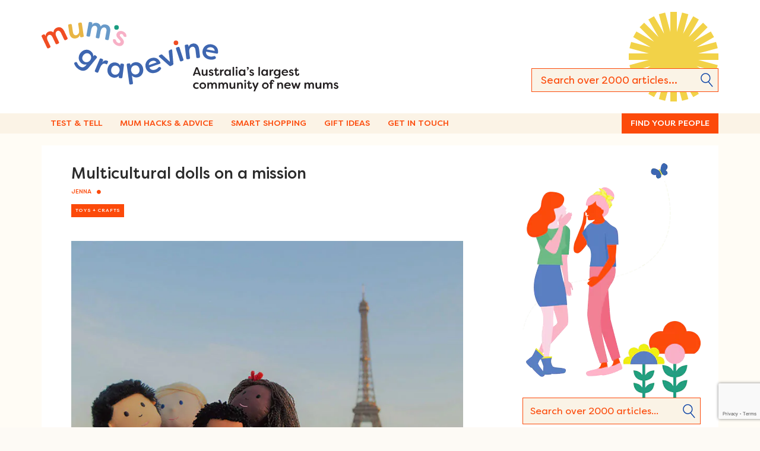

--- FILE ---
content_type: text/html; charset=UTF-8
request_url: https://mumsgrapevine.com.au/2017/05/multicultural-dolls-mission/
body_size: 13791
content:
<!DOCTYPE html><html
lang=en-AU><head>
	<link rel="preload" as="script" href="https://mumsgrapevine.com.au/site/wp-content/cache/minify/baf29.js?x24166">
	<link rel="preload" as="script" href="https://mumsgrapevine.com.au/site/wp-content/cache/minify/93920.js?x24166">
	<link rel="preload" as="style" href="https://mumsgrapevine.com.au/site/wp-content/cache/minify/58784.css?x24166">
	<link rel="preload" as="script" href="https://connect.facebook.net/en_US/fbevents.js">
	<link rel="preload" as="script" href="https://platform-api.sharethis.com/js/sharethis.js#property=5ab88d2e454e1e001225cbc9&#038;product=inline-buttons">
 <script language=javascript>function loadJS(src, id, callback)
{
	setTimeout(function(){
	var s = document.createElement('script');
	s.id = src;
	s.src = src;
	s.async = true;
	s.onreadystatechange = s.onload = function() {
		var state = s.readyState;
		if (!callback.done && (!state || /loaded|complete/.test(state))) {
			callback.done = true;
			setTimeout(function(){callback();},1);
		}
	};
	document.getElementsByTagName('head')[0].appendChild(s);
	},1);
}


var ireckon_loaded = 0;
var ireckon_domloaded = 0;
var ireckon_domcontentevents = [];
window.addEventListener('load', (event) => { 
	ireckon_loaded = 1; 

	//failover for useless iphones
	ireckon_domloaded = 1;
	for (var callback of ireckon_domcontentevents) 
	{	callback();
	}
	ireckon_domcontentevents = [];
});
window.addEventListener('DOMContentLoaded', (event) => { ireckon_domloaded = 1 });

function onload_or_load(callback)
{
	if(ireckon_loaded) callback();
	else window.addEventListener('load', (event) => { callback() });
}
function ondomcontentloaded_or_load(callback)
{
	if(ireckon_domloaded) callback();
	else 
	{
		window.addEventListener('DOMContentLoaded', (event) => { ireckon_domcontentevents=[]; callback(); });
		ireckon_domcontentevents.push(callback);
	}
}
function onjquery(callback)
{
	if(typeof jQuery !== 'undefined') jQuery( document ).ready(function(){ callback(); });
	else if(!ireckon_domloaded) { ondomcontentloaded_or_load(function() { onjquery(callback); }); }
	else { setTimeout(function(){ onjquery(callback); }, 100); }
}



var mumsgrapevine_ads = [];
var mumsgrapevine_ads_done = 0;
// mumsgrapevine_ads.push('example_ad_slot');
function mumsgrapevine_track(event)
{
	if(mumsgrapevine_ads_done) return;
	mumsgrapevine_ads_done = 1;	
	var xhr = new XMLHttpRequest();
	xhr.open("POST", '/_a.php', true);

	//Send the proper header information along with the request
	xhr.setRequestHeader("Content-Type", "application/x-www-form-urlencoded");

	xhr.onreadystatechange = function() { // Call a function when the state changes.
		if (this.readyState === XMLHttpRequest.DONE && this.status === 200) {
			// Request finished. Do processing here.
		}
	}
	xhr.send('a='+encodeURIComponent(JSON.stringify(mumsgrapevine_ads)));
};
window.addEventListener('DOMContentLoaded',mumsgrapevine_track);
window.addEventListener('load',mumsgrapevine_track);


//wp dummy function, overwritten later on
var wp={i18n:{setLocaleData:function(){}}};


//jquery dummy
window.JQP={'JQ':1,'JQT':0,'JQa':0};
window.JQ = window.JQ || {f:[]};
window.$ = window.jQuery = function()
{
	if(arguments && arguments[0] && typeof arguments[0] == 'function') window.JQ['f'].push(arguments);

	var a = arguments;
	return new Proxy(JQP,
	{
		get(target, name)
		{
			if(name.substring(0,2)=='JQ')return Reflect.get(...arguments);
			if(!window.JQ[name]) window.JQ[name] = [];
			return function(){  window.JQ[name].push([a,arguments]);  }
		}
	});
}
window.addEventListener('DOMContentLoaded', JQgo );
window.addEventListener('load', JQgo );//both ... because of apple
function JQgo()
{
	if(jQuery().JQ)
	{
		jQuery().JQa++;

		if(jQuery().JQT) clearTimeout(jQuery().JQT);
		if(jQuery().JQa < 20) jQuery().JQT = setTimeout(function(){JQgo()},jQuery().JQa*50);
		return;
	}

	for(var t in window.JQ)
	{
		for(var q of window.JQ[t])
		{
			if(t == 'f')window['jQuery'].apply(jQuery,q);
			else 
			{
				var context = jQuery(q[0]);
				context[t].apply(context,q[1]);
			}
		}
	}
	window.JQ = [];
}</script> <meta
charset="UTF-8"><meta
http-equiv="X-UA-Compatible" content="IE=10"><link
rel=profile href=http://gmpg.org/xfn/11><link
rel=pingback href=https://mumsgrapevine.com.au/site/xmlrpc.php><meta
name='robots' content='index, follow, max-image-preview:large, max-snippet:-1, max-video-preview:-1'><link
rel=stylesheet href=https://mumsgrapevine.com.au/site/wp-content/cache/minify/58784.css?x24166 media=all><title>One Dear World dolls with multicultural flair</title><meta
name="description" content="Multicultural dolls from One Dear World aim to help children appreciate and respect other cultures through the power of play."><link
rel=canonical href=https://mumsgrapevine.com.au/2017/05/multicultural-dolls-mission/ ><meta
property="og:locale" content="en_US"><meta
property="og:type" content="article"><meta
property="og:title" content="Multicultural dolls on a mission"><meta
property="og:description" content="Multicultural dolls from One Dear World aim to help children appreciate and respect other cultures through the power of play."><meta
property="og:url" content="https://mumsgrapevine.com.au/2017/05/multicultural-dolls-mission/"><meta
property="og:site_name" content="Mum&#039;s Grapevine"><meta
property="article:publisher" content="https://www.facebook.com/mumsgrapevine"><meta
property="article:published_time" content="2017-05-01T00:24:17+00:00"><meta
property="article:modified_time" content="2022-07-09T13:43:16+00:00"><meta
property="og:image" content="https://mumsgrapevine.com.au/site/wp-content/uploads/2017/04/one-dear-world-dolls.jpg"><meta
property="og:image:width" content="750"><meta
property="og:image:height" content="500"><meta
property="og:image:type" content="image/jpeg"><meta
name="author" content="Jenna"><meta
name="twitter:card" content="summary_large_image"><meta
name="twitter:creator" content="@mumsgrapevine"><meta
name="twitter:site" content="@mumsgrapevine"><meta
name="twitter:label1" content="Written by"><meta
name="twitter:data1" content="Jenna"><meta
name="twitter:label2" content="Est. reading time"><meta
name="twitter:data2" content="2 minutes"> <script type=application/ld+json class=yoast-schema-graph>{"@context":"https://schema.org","@graph":[{"@type":"Article","@id":"https://mumsgrapevine.com.au/2017/05/multicultural-dolls-mission/#article","isPartOf":{"@id":"https://mumsgrapevine.com.au/2017/05/multicultural-dolls-mission/"},"author":{"name":"Jenna","@id":"https://mumsgrapevine.com.au/#/schema/person/d64f3b4d4978f7dcbb02404f4431200e"},"headline":"Multicultural dolls on a mission","datePublished":"2017-05-01T00:24:17+00:00","dateModified":"2022-07-09T13:43:16+00:00","mainEntityOfPage":{"@id":"https://mumsgrapevine.com.au/2017/05/multicultural-dolls-mission/"},"wordCount":337,"publisher":{"@id":"https://mumsgrapevine.com.au/#organization"},"image":{"@id":"https://mumsgrapevine.com.au/2017/05/multicultural-dolls-mission/#primaryimage"},"thumbnailUrl":"https://mumsgrapevine.com.au/site/wp-content/uploads/2017/04/one-dear-world-dolls.jpg","articleSection":["Toys + Crafts"],"inLanguage":"en-AU"},{"@type":"WebPage","@id":"https://mumsgrapevine.com.au/2017/05/multicultural-dolls-mission/","url":"https://mumsgrapevine.com.au/2017/05/multicultural-dolls-mission/","name":"One Dear World dolls with multicultural flair","isPartOf":{"@id":"https://mumsgrapevine.com.au/#website"},"primaryImageOfPage":{"@id":"https://mumsgrapevine.com.au/2017/05/multicultural-dolls-mission/#primaryimage"},"image":{"@id":"https://mumsgrapevine.com.au/2017/05/multicultural-dolls-mission/#primaryimage"},"thumbnailUrl":"https://mumsgrapevine.com.au/site/wp-content/uploads/2017/04/one-dear-world-dolls.jpg","datePublished":"2017-05-01T00:24:17+00:00","dateModified":"2022-07-09T13:43:16+00:00","description":"Multicultural dolls from One Dear World aim to help children appreciate and respect other cultures through the power of play.","breadcrumb":{"@id":"https://mumsgrapevine.com.au/2017/05/multicultural-dolls-mission/#breadcrumb"},"inLanguage":"en-AU","potentialAction":[{"@type":"ReadAction","target":["https://mumsgrapevine.com.au/2017/05/multicultural-dolls-mission/"]}]},{"@type":"ImageObject","inLanguage":"en-AU","@id":"https://mumsgrapevine.com.au/2017/05/multicultural-dolls-mission/#primaryimage","url":"https://mumsgrapevine.com.au/site/wp-content/uploads/2017/04/one-dear-world-dolls.jpg","contentUrl":"https://mumsgrapevine.com.au/site/wp-content/uploads/2017/04/one-dear-world-dolls.jpg","width":750,"height":500,"caption":"multicultural dolls"},{"@type":"BreadcrumbList","@id":"https://mumsgrapevine.com.au/2017/05/multicultural-dolls-mission/#breadcrumb","itemListElement":[{"@type":"ListItem","position":1,"name":"Home","item":"https://mumsgrapevine.com.au/"},{"@type":"ListItem","position":2,"name":"Multicultural dolls on a mission"}]},{"@type":"WebSite","@id":"https://mumsgrapevine.com.au/#website","url":"https://mumsgrapevine.com.au/","name":"Mum&#039;s Grapevine","description":"Helping mums shop smart since 2008","publisher":{"@id":"https://mumsgrapevine.com.au/#organization"},"potentialAction":[{"@type":"SearchAction","target":{"@type":"EntryPoint","urlTemplate":"https://mumsgrapevine.com.au/?s={search_term_string}"},"query-input":{"@type":"PropertyValueSpecification","valueRequired":true,"valueName":"search_term_string"}}],"inLanguage":"en-AU"},{"@type":"Organization","@id":"https://mumsgrapevine.com.au/#organization","name":"Mum's Grapevine","url":"https://mumsgrapevine.com.au/","logo":{"@type":"ImageObject","inLanguage":"en-AU","@id":"https://mumsgrapevine.com.au/#/schema/logo/image/","url":"","contentUrl":"","caption":"Mum's Grapevine"},"image":{"@id":"https://mumsgrapevine.com.au/#/schema/logo/image/"},"sameAs":["https://www.facebook.com/mumsgrapevine","https://x.com/mumsgrapevine","https://instagram.com/mumsgrapevine/","https://www.linkedin.com/company/mum's-grapevine","https://www.pinterest.com/mumsgrapevine/"]},{"@type":"Person","@id":"https://mumsgrapevine.com.au/#/schema/person/d64f3b4d4978f7dcbb02404f4431200e","name":"Jenna","image":{"@type":"ImageObject","inLanguage":"en-AU","@id":"https://mumsgrapevine.com.au/#/schema/person/image/","url":"https://secure.gravatar.com/avatar/b95b4ec60353ecc63f3326d6e51b333979ea64bad0640c61bb15fb0321a62266?s=96&d=mm&r=pg","contentUrl":"https://secure.gravatar.com/avatar/b95b4ec60353ecc63f3326d6e51b333979ea64bad0640c61bb15fb0321a62266?s=96&d=mm&r=pg","caption":"Jenna"},"description":"Born and raised in Canada, Jenna traded in the cold mountain air for the laid back lifestyle of Australia nine years ago. She now lives in Cairns, QLD with her partner, three kids, dog and cat, all of whom require her constant attention and contribute to her addiction to coffee. And wine.","url":"https://mumsgrapevine.com.au/author/jenna/"}]}</script> <link
rel=dns-prefetch href=//platform-api.sharethis.com><link
rel=dns-prefetch href=//www.google.com><link
rel=alternate type=application/rss+xml title="Mum&#039;s Grapevine &raquo; Feed" href=https://mumsgrapevine.com.au/feed/ ><link
rel=alternate type=application/rss+xml title="Mum&#039;s Grapevine &raquo; Comments Feed" href=https://mumsgrapevine.com.au/comments/feed/ > <script src="https://mumsgrapevine.com.au/site/wp-includes/js/jquery/jquery.min.js?x24166&amp;ver=3.7.1" id=jquery-core-js></script> <script async src=https://mumsgrapevine.com.au/site/wp-content/cache/minify/baf29.js?x24166></script> <script src="//platform-api.sharethis.com/js/sharethis.js?ver=2.3.6#property=5ab88d2e454e1e001225cbc9&amp;product=inline-buttons&amp;source=sharethis-share-buttons-wordpress" id=share-this-share-buttons-mu-js></script> <script id=vantage-main-js-extra>var vantage = {"fitvids":"1"};</script> <!--[if lt IE 9]> <script src="https://mumsgrapevine.com.au/site/wp-content/themes/vantage/js/html5.min.js?x24166&amp;ver=3.7.3" id=vantage-html5-js></script> <![endif]-->
<!--[if (gte IE 6)&(lte IE 8)]> <script src="https://mumsgrapevine.com.au/site/wp-content/themes/vantage/js/selectivizr.min.js?x24166&amp;ver=1.0.3b" id=vantage-selectivizr-js></script> <![endif]--> <script id=siteorigin-mobilenav-js-extra>/*<![CDATA[*/var mobileNav = {"search":"","text":{"navigate":"&nbsp;","back":"Back","close":"Close"},"nextIconUrl":"https:\/\/mumsgrapevine.com.au\/site\/wp-content\/themes\/vantage\/inc\/mobilenav\/images\/next.png","mobileMenuClose":"<img width=\"20\" height=\"20\" src=\"https:\/\/mumsgrapevine.com.au\/site\/wp-content\/uploads\/2022\/11\/close.png\" class=\"attachment-full size-full\" alt=\"\" decoding=\"async\" \/>"};/*]]>*/</script> <link
rel=EditURI type=application/rsd+xml title=RSD href=https://mumsgrapevine.com.au/site/xmlrpc.php?rsd><link
rel=shortlink href='https://mumsgrapevine.com.au/?p=136904'><link
rel=alternate title="oEmbed (JSON)" type=application/json+oembed href="https://mumsgrapevine.com.au/wp-json/oembed/1.0/embed?url=https%3A%2F%2Fmumsgrapevine.com.au%2F2017%2F05%2Fmulticultural-dolls-mission%2F"><link
rel=alternate title="oEmbed (XML)" type=text/xml+oembed href="https://mumsgrapevine.com.au/wp-json/oembed/1.0/embed?url=https%3A%2F%2Fmumsgrapevine.com.au%2F2017%2F05%2Fmulticultural-dolls-mission%2F&#038;format=xml">
 <script>(function(w,d,s,l,i){w[l]=w[l]||[];w[l].push({'gtm.start':
new Date().getTime(),event:'gtm.js'});var f=d.getElementsByTagName(s)[0],
j=d.createElement(s),dl=l!='dataLayer'?'&l='+l:'';j.async=true;j.src=
'https://www.googletagmanager.com/gtm.js?id='+i+dl;f.parentNode.insertBefore(j,f);
})(window,document,'script','dataLayer','GTM-K3CXKS');</script> <meta
name="commission-factory-verification" content="a539b210de0f438caf0cf6427ca16a34">
 <script>var _paq = window._paq = window._paq || [];
  /* tracker methods like "setCustomDimension" should be called before "trackPageView" */
  _paq.push(["setExcludedQueryParams", ["fbclid","vgo_ee","msclkid"]]);
  _paq.push(['trackPageView']);
  _paq.push(['enableLinkTracking']);
  (function() {
    var u="//matomo.mumsgrapevine.com.au/";
    _paq.push(['setTrackerUrl', u+'matomo.php']);
    _paq.push(['setSiteId', '3']);
    var d=document, g=d.createElement('script'), s=d.getElementsByTagName('script')[0];
    g.async=true; g.src=u+'matomo.js'; s.parentNode.insertBefore(g,s);
  })();</script>  <script>!function(f,b,e,v,n,t,s)
{if(f.fbq)return;n=f.fbq=function(){n.callMethod?
n.callMethod.apply(n,arguments):n.queue.push(arguments)};
if(!f._fbq)f._fbq=n;n.push=n;n.loaded=!0;n.version='2.0';
n.queue=[];t=b.createElement(e);t.async=!0;
t.src=v;s=b.getElementsByTagName(e)[0];
s.parentNode.insertBefore(t,s)}(window, document,'script',
'https://connect.facebook.net/en_US/fbevents.js');
fbq('init', '604400136352337');
fbq('track', 'PageView');</script> <noscript><img
height=1 width=1 style=display:none
src="https://www.facebook.com/tr?id=604400136352337&ev=PageView&noscript=1"></noscript>
 <script>(function () {
                window.lsow_fs = {can_use_premium_code: false};
            })();</script> <meta
name="viewport" content="width=device-width, initial-scale=1"><link
rel=icon href=https://mumsgrapevine.com.au/site/wp-content/uploads/2022/11/cropped-cropped-MGV-Favicon-1-32x32.png?x24166 sizes=32x32><link
rel=icon href=https://mumsgrapevine.com.au/site/wp-content/uploads/2022/11/cropped-cropped-MGV-Favicon-1-192x192.png?x24166 sizes=192x192><link
rel=apple-touch-icon href=https://mumsgrapevine.com.au/site/wp-content/uploads/2022/11/cropped-cropped-MGV-Favicon-1-180x180.png?x24166><meta
name="msapplication-TileImage" content="https://mumsgrapevine.com.au/site/wp-content/uploads/2022/11/cropped-cropped-MGV-Favicon-1-270x270.png"><meta
data-pso-pv="1.2.1" data-pso-pt="singlePost" data-pso-th="ac74cd0dd73dd539279b62da2c543521"> <script language=javascript>/* sharethis */
var switchTo5x=true;
/*onload_or_load( function(){*/
/*	loadJS('https://ws.sharethis.com/button/buttons.js?publisher=wp.242c8ada-06d4-42e2-8962-5b19f6fb7232&product=sharethis-wordpress', 'st_insights_js', function()
	{ 
		console.log('sharethis loaded');
		stLight.options({"publisher":"wp.242c8ada-06d4-42e2-8962-5b19f6fb7232"});
		var st_type="wordpress5.8";
	});*/
/*});*/</script> </head><body
class="wp-singular post-template-default single single-post postid-136904 single-format-standard wp-theme-vantage wp-child-theme-vantage-child group-blog responsive layout-full no-js has-sidebar so-vantage-mobile-device has-menu-search page-layout-default mobilenav"><noscript><iframe
src="https://www.googletagmanager.com/ns.html?id=GTM-K3CXKS"
height=0 width=0 style=display:none;visibility:hidden></iframe></noscript><div
id=page-wrapper><a
class="skip-link screen-reader-text" href=#content>Skip to content</a><header
id=masthead class=site-header role=banner>
	<link rel="preload" as="script" href="https://mumsgrapevine.com.au/site/wp-content/cache/minify/baf29.js?x24166">
	<link rel="preload" as="script" href="https://mumsgrapevine.com.au/site/wp-content/cache/minify/93920.js?x24166">
	<link rel="preload" as="style" href="https://mumsgrapevine.com.au/site/wp-content/cache/minify/58784.css?x24166">
	<link rel="preload" as="script" href="https://connect.facebook.net/en_US/fbevents.js">
	<link rel="preload" as="script" href="https://platform-api.sharethis.com/js/sharethis.js#property=5ab88d2e454e1e001225cbc9&#038;product=inline-buttons">
<div
class="hgroup full-container">
<a
href=https://mumsgrapevine.com.au/ title="Mum&#039;s Grapevine" rel=home class=logo data-wpel-link=internal>
<img
src=https://mumsgrapevine.com.au/site/wp-content/uploads/2022/11/MGV-full-logo-with-tagline.svg?x24166  class=logo-height-constrain  width=1  height=1  alt="Mum&#039;s Grapevine Logo">		</a><div
class=support-text></div><div
id=search-icon><div
id=search-icon-icon tabindex=0 aria-label="Open the search"><div
class=vantage-icon-search></div></div><form
method=get class=searchform action=https://mumsgrapevine.com.au/ role=search>
<input
type=text class=field name=s value placeholder="Search over 2000 articles...">
<button><i
class="fa fa-search"></i></button></form></div></div><nav
role=navigation class="site-navigation main-navigation primary"><div
class=full-container><div
id=so-mobilenav-standard-1 data-id=1 class=so-mobilenav-standard></div><div
class=menu-main-menu-container><ul
id=menu-main-menu class=menu><li
id=menu-item-285339 class="menu-item menu-item-type-post_type menu-item-object-page menu-item-285339"><a
href=https://mumsgrapevine.com.au/product-reviewer-application/ data-wpel-link=internal>Test &#038; Tell</a></li>
<li
id=menu-item-285286 class="menu-item menu-item-type-post_type menu-item-object-page menu-item-285286"><a
href=https://mumsgrapevine.com.au/editorial/ data-wpel-link=internal>Mum Hacks &#038; Advice</a></li>
<li
id=menu-item-286681 class="menu-item menu-item-type-taxonomy menu-item-object-post_tag menu-item-286681"><a
href=https://mumsgrapevine.com.au/tag/best-buys/ data-wpel-link=internal>Smart Shopping</a></li>
<li
id=menu-item-288349 class="menu-item menu-item-type-post_type menu-item-object-page menu-item-288349"><a
href=https://mumsgrapevine.com.au/gifting/ data-wpel-link=internal>Gift Ideas</a></li>
<li
id=menu-item-285288 class="menu-item menu-item-type-custom menu-item-object-custom menu-item-285288"><a
href=https://mumsgrapevine.com.au/general-enquires/ data-wpel-link=internal><span
class=icon></span>Get in Touch</a></li>
<li
id=menu-item-285287 class="button menu-item menu-item-type-post_type menu-item-object-page menu-item-285287"><a
href=https://mumsgrapevine.com.au/grapeviner-groups/ data-wpel-link=internal>Find Your People</a></li></ul></div><div
id=so-mobilenav-mobile-1 data-id=1 class=so-mobilenav-mobile></div><div
class=menu-mobilenav-container><ul
id=mobile-nav-item-wrap-1 class=menu><li><a
href=# class=mobilenav-main-link data-id=1><picture><source
srcset=https://mumsgrapevine.com.au/site/wp-content/webp-express/webp-images/uploads/2022/11/burger_ic.png.webp type=image/webp><img
width=30 height=30 src=https://mumsgrapevine.com.au/site/wp-content/uploads/2022/11/burger_ic.png?x24166 class="attachment-full size-full webpexpress-processed" alt="3 line menu icon tangerine" decoding=async></picture><span
class=mobilenav-main-link-text>&nbsp;</span></a></li></ul></div></div></nav></header><div
id=main class=site-main><div
class=full-container><div
id=primary class=content-area><div
id=content class=site-content role=main><article
id=post-136904 class="post post-136904 type-post status-publish format-standard has-post-thumbnail hentry category-play-time"><div
class=entry-main><header
class=entry-header>
	<link rel="preload" as="script" href="https://mumsgrapevine.com.au/site/wp-content/cache/minify/baf29.js?x24166">
	<link rel="preload" as="script" href="https://mumsgrapevine.com.au/site/wp-content/cache/minify/93920.js?x24166">
	<link rel="preload" as="style" href="https://mumsgrapevine.com.au/site/wp-content/cache/minify/58784.css?x24166">
	<link rel="preload" as="script" href="https://connect.facebook.net/en_US/fbevents.js">
	<link rel="preload" as="script" href="https://platform-api.sharethis.com/js/sharethis.js#property=5ab88d2e454e1e001225cbc9&#038;product=inline-buttons">
<h1 class="entry-title">Multicultural dolls on a mission</h1><div
class=entry-meta>
<span
class=byline> by <span
class="author vcard"><a
class="url fn n" href=https://mumsgrapevine.com.au/author/jenna/ title="View all posts by Jenna" rel=author data-wpel-link=internal>Jenna</a></span></span></div><div
class=entry-categories>
Posted in <a
href=https://mumsgrapevine.com.au/category/toddlers/playroom/play-time/ rel="category tag" data-wpel-link=internal>Toys + Crafts</a>.</div></header><div
class=entry-content><p><picture><source
srcset="https://mumsgrapevine.com.au/site/wp-content/webp-express/webp-images/uploads/2017/04/one-dear-world-dolls.jpg.webp 750w, https://mumsgrapevine.com.au/site/wp-content/webp-express/webp-images/uploads/2017/04/one-dear-world-dolls-250x167.jpg.webp 250w, https://mumsgrapevine.com.au/site/wp-content/webp-express/webp-images/uploads/2017/04/one-dear-world-dolls-660x440.jpg.webp 660w, https://mumsgrapevine.com.au/site/wp-content/webp-express/webp-images/uploads/2017/04/one-dear-world-dolls-360x240.jpg.webp 360w" sizes="(max-width: 750px) 100vw, 750px" type=image/webp><img
fetchpriority=high decoding=async class="aligncenter size-full wp-image-139879 webpexpress-processed" src=https://mumsgrapevine.com.au/site/wp-content/uploads/2017/04/one-dear-world-dolls.jpg?x24166 alt="multicultural dolls" width=750 height=500 srcset="https://mumsgrapevine.com.au/site/wp-content/uploads/2017/04/one-dear-world-dolls.jpg 750w, https://mumsgrapevine.com.au/site/wp-content/uploads/2017/04/one-dear-world-dolls-250x167.jpg 250w, https://mumsgrapevine.com.au/site/wp-content/uploads/2017/04/one-dear-world-dolls-660x440.jpg 660w, https://mumsgrapevine.com.au/site/wp-content/uploads/2017/04/one-dear-world-dolls-360x240.jpg 360w" sizes="(max-width: 750px) 100vw, 750px"></picture></p><p>Toys can help children bridge the gap between imaginative play and real life situations. A husband and wife team in London are helping to ensure all children can make this leap with their collection of multicultural dolls.</p><h2>Multicultural dolls for diversity</h2><p>Although Winnie Mak and her husband, Rafael Tselikas come from very different cultural backgrounds, their mission is the same &#8211; to encourage young children to appreciate themselves and respect others. And they&#8217;re doing it with their collection of adorable soft dolls.</p><p>Known as <a
href=https://www.indiegogo.com/projects/one-dear-world-multicultural-dolls-for-diversity-family-kids#/ target=_blank rel="noopener noreferrer nofollow" data-wpel-link=external>One Dear World</a>, the dolls are playful, cuddly and as cute as can be. For all the cuteness, they have a serious mission &#8211; to promote cultural diversity and inclusion in children.</p><p>&#8220;We want all children to grow up having a secure self image, appreciating themselves as they are and learning to respect others,&#8221; Winnie tells Mum&#8217;s Grapevine.</p><p>The dolls &#8211; Hope (African), Jun (Eastern Asian), Lea (European) and Parth (South Asian) &#8211; all come with a passport and their own story that aims to introduce children to world culture.</p><p>There&#8217;s a cute e-book too that tells the story of what brought these four friends together.</p><p><picture><source
srcset="https://mumsgrapevine.com.au/site/wp-content/webp-express/webp-images/uploads/2017/04/one-dear-world-dolls-2-660x440.jpg.webp 660w, https://mumsgrapevine.com.au/site/wp-content/webp-express/webp-images/uploads/2017/04/one-dear-world-dolls-2-360x240.jpg.webp 360w" sizes="(max-width: 660px) 100vw, 660px" type=image/webp><img
decoding=async class="aligncenter wp-image-136908 size-vnm-660-440 webpexpress-processed" src=https://mumsgrapevine.com.au/site/wp-content/uploads/2017/04/one-dear-world-dolls-2-660x440.jpg?x24166 alt="One Dear World multicultural dolls" width=660 height=440 srcset="https://mumsgrapevine.com.au/site/wp-content/uploads/2017/04/one-dear-world-dolls-2-660x440.jpg 660w, https://mumsgrapevine.com.au/site/wp-content/uploads/2017/04/one-dear-world-dolls-2-360x240.jpg 360w" sizes="(max-width: 660px) 100vw, 660px"></picture></p><h2><span
style="font-weight: 400;">&#8220;A world where everyone is included&#8221;</span></h2><p><span
style="font-weight: 400;">Growing up in different </span><span
style="font-weight: 400;">cultures</span><span
style="font-weight: 400;"> gave both Winnie and Rafael first-hand experience in cultural conflicts.  </span></p><p>“We believe we can advance peace in the world by introducing world cultures to children and teaching them to appreciate others from a young age,” Winnie explains.</p><p>While the dolls may not be able to prevent current cultural rifts, they may help educate the next generation on the importance of respect and inclusion.</p><p><picture><source
srcset="https://mumsgrapevine.com.au/site/wp-content/webp-express/webp-images/uploads/2017/04/one-dear-world-dolls-4-660x440.jpg.webp 660w, https://mumsgrapevine.com.au/site/wp-content/webp-express/webp-images/uploads/2017/04/one-dear-world-dolls-4-360x240.jpg.webp 360w" sizes="(max-width: 660px) 100vw, 660px" type=image/webp><img
decoding=async class="aligncenter wp-image-136910 size-vnm-660-440 webpexpress-processed" src=https://mumsgrapevine.com.au/site/wp-content/uploads/2017/04/one-dear-world-dolls-4-660x440.jpg?x24166 alt="One Dear World multicultural dolls" width=660 height=440 srcset="https://mumsgrapevine.com.au/site/wp-content/uploads/2017/04/one-dear-world-dolls-4-660x440.jpg 660w, https://mumsgrapevine.com.au/site/wp-content/uploads/2017/04/one-dear-world-dolls-4-360x240.jpg 360w" sizes="(max-width: 660px) 100vw, 660px"></picture></p><p>At this stage, One Dear World have four dolls on offer through crowdfunding. In time, the couple hope to raise enough funds to launch 12 more dolls.</p><p><span
style="font-weight: 400;">You can learn more about this unique project and the collection of dolls over at  <a
href=https://www.indiegogo.com/projects/one-dear-world-multicultural-dolls-for-diversity-family-kids#/ target=_blank rel="noopener noreferrer nofollow" data-wpel-link=external>One Dear World&#8217;s crowdfunding page.</a>  </span></p><p>Need a doll for a very little one? Then check our list of <a
href=/2017/02/10-special-dolls-just-right-babies/ data-wpel-link=internal>10 perfect first dolls for babies</a>.</p></div><div
class=entry-tags>
Posted in <a
href=https://mumsgrapevine.com.au/category/toddlers/playroom/play-time/ rel="category tag" data-wpel-link=internal>Toys + Crafts</a>.</div></div></article><nav
id=nav-below class="site-navigation post-navigation"><h2 class="assistive-text">Post navigation</h2><div
class=single-nav-wrapper><div
class=nav-previous><a
href=https://mumsgrapevine.com.au/2017/04/parenting-advice-to-ignore/ rel=prev data-wpel-link=internal><span
class=meta-nav>&larr;</span> 11 outdated pieces of parenting&hellip;</a></div><div
class=nav-next><a
href=https://mumsgrapevine.com.au/2017/05/retro-baby-names-on-verge-of-extinction/ rel=next data-wpel-link=internal>36 retro baby names on&hellip; <span
class=meta-nav>&rarr;</span></a></div></div></nav><div
class=sharethis-post-details><h2>Share On</h2><div
class=mums-sharing-button><div
class=sharethis-inline-share-buttons></div></div></div><div
class="posts-bottom-ad mums-posts-ad"><aside
id=siteorigin-panels-builder-3 class="widget widget_siteorigin-panels-builder"><div
id=pl-w692637316b61d  class=panel-layout ><div
id=pg-w692637316b61d-0  class="panel-grid panel-no-style" ><div
id=pgc-w692637316b61d-0-0  class=panel-grid-cell ><div
id=panel-w692637316b61d-0-0-0 class="widget_text so-panel widget widget_custom_html panel-first-child widgetopts-SO" data-index=0 ><div
class="textwidget custom-html-widget"><script language=javascript>mumsgrapevine_ads.push('post_bottom_ad');</script></div></div><div
id=panel-w692637316b61d-0-0-1 class="so-panel widget widget_media_image panel-last-child extendedwopts-md-center widgetopts-SO" data-index=1 ><a
href=https://mumsgrapevine.com.au/2025/11/bubka-glow/ class="custom-link no-lightbox" title=Bubka-Footer-Banner onclick=event.stopPropagation() target=_blank data-wpel-link=internal><picture><source
srcset="https://mumsgrapevine.com.au/site/wp-content/webp-express/webp-images/uploads/2025/11/Bubka-Footer-Banner.jpg.webp 1000w, https://mumsgrapevine.com.au/site/wp-content/webp-express/webp-images/uploads/2025/11/Bubka-Footer-Banner-300x157.jpg.webp 300w, https://mumsgrapevine.com.au/site/wp-content/webp-express/webp-images/uploads/2025/11/Bubka-Footer-Banner-250x131.jpg.webp 250w" sizes="auto, (max-width: 1000px) 100vw, 1000px" type=image/webp><img
width=1000 height=523 src=https://mumsgrapevine.com.au/site/wp-content/uploads/2025/11/Bubka-Footer-Banner.jpg?x24166 class="image wp-image-291502  attachment-full size-full webpexpress-processed" alt style="max-width: 100%; height: auto;" decoding=async loading=lazy srcset="https://mumsgrapevine.com.au/site/wp-content/uploads/2025/11/Bubka-Footer-Banner.jpg 1000w, https://mumsgrapevine.com.au/site/wp-content/uploads/2025/11/Bubka-Footer-Banner-300x157.jpg 300w, https://mumsgrapevine.com.au/site/wp-content/uploads/2025/11/Bubka-Footer-Banner-250x131.jpg 250w" sizes="auto, (max-width: 1000px) 100vw, 1000px"></picture></a></div></div></div></div></aside></div><div
class=related-posts-section><h3 class="related-posts">Related Posts</h3><ol>
<li
class>
<a
href=https://mumsgrapevine.com.au/2023/10/spotlight-flexa/ rel=bookmark title="FLEXA: A Danish Playground for Imaginative Minds" data-wpel-link=internal>
<picture><source
srcset="https://mumsgrapevine.com.au/site/wp-content/webp-express/webp-images/uploads/2023/10/FL-17102-110-Pot-and-Pan-2-FI-660x440.png.webp 660w, https://mumsgrapevine.com.au/site/wp-content/webp-express/webp-images/uploads/2023/10/FL-17102-110-Pot-and-Pan-2-FI-300x200.png.webp 300w, https://mumsgrapevine.com.au/site/wp-content/webp-express/webp-images/uploads/2023/10/FL-17102-110-Pot-and-Pan-2-FI-250x167.png.webp 250w, https://mumsgrapevine.com.au/site/wp-content/webp-express/webp-images/uploads/2023/10/FL-17102-110-Pot-and-Pan-2-FI-272x182.png.webp 272w, https://mumsgrapevine.com.au/site/wp-content/webp-express/webp-images/uploads/2023/10/FL-17102-110-Pot-and-Pan-2-FI.png.webp 750w" sizes="auto, (max-width: 660px) 100vw, 660px" type=image/webp><img
width=660 height=440 src=https://mumsgrapevine.com.au/site/wp-content/uploads/2023/10/FL-17102-110-Pot-and-Pan-2-FI-660x440.png?x24166 class="attachment-vnm-660-440 size-vnm-660-440 wp-post-image webpexpress-processed" alt="Flexa Pot and Pan set being played with by a young child" decoding=async loading=lazy srcset="https://mumsgrapevine.com.au/site/wp-content/uploads/2023/10/FL-17102-110-Pot-and-Pan-2-FI-660x440.png 660w, https://mumsgrapevine.com.au/site/wp-content/uploads/2023/10/FL-17102-110-Pot-and-Pan-2-FI-300x200.png 300w, https://mumsgrapevine.com.au/site/wp-content/uploads/2023/10/FL-17102-110-Pot-and-Pan-2-FI-250x167.png 250w, https://mumsgrapevine.com.au/site/wp-content/uploads/2023/10/FL-17102-110-Pot-and-Pan-2-FI-272x182.png 272w, https://mumsgrapevine.com.au/site/wp-content/uploads/2023/10/FL-17102-110-Pot-and-Pan-2-FI.png 750w" sizes="auto, (max-width: 660px) 100vw, 660px"></picture><div><h3 class="related-post-title">FLEXA: A Danish Playground for Imaginative Minds</h3><p
class=related-post-date>31/10/2023</p></div>
</a>
</li>
<li
class>
<a
href=https://mumsgrapevine.com.au/2023/05/bol-kids-money-box/ rel=bookmark title="Savings Vault: 16 Money Boxes Mums Recommend" data-wpel-link=internal>
<picture><source
srcset="https://mumsgrapevine.com.au/site/wp-content/webp-express/webp-images/uploads/2021/08/Plan-Toys-Piggy-Bank-v2-660x440.jpg.webp 660w, https://mumsgrapevine.com.au/site/wp-content/webp-express/webp-images/uploads/2021/08/Plan-Toys-Piggy-Bank-v2-250x167.jpg.webp 250w, https://mumsgrapevine.com.au/site/wp-content/webp-express/webp-images/uploads/2021/08/Plan-Toys-Piggy-Bank-v2.jpg.webp 750w, https://mumsgrapevine.com.au/site/wp-content/webp-express/webp-images/uploads/2021/08/Plan-Toys-Piggy-Bank-v2-360x240.jpg.webp 360w, https://mumsgrapevine.com.au/site/wp-content/webp-express/webp-images/uploads/2021/08/Plan-Toys-Piggy-Bank-v2-272x182.jpg.webp 272w" sizes="auto, (max-width: 660px) 100vw, 660px" type=image/webp><img
width=660 height=440 src=https://mumsgrapevine.com.au/site/wp-content/uploads/2021/08/Plan-Toys-Piggy-Bank-v2-660x440.jpg?x24166 class="attachment-vnm-660-440 size-vnm-660-440 wp-post-image webpexpress-processed" alt="Plan Toys Piggy Banks for Kids" decoding=async loading=lazy srcset="https://mumsgrapevine.com.au/site/wp-content/uploads/2021/08/Plan-Toys-Piggy-Bank-v2-660x440.jpg 660w, https://mumsgrapevine.com.au/site/wp-content/uploads/2021/08/Plan-Toys-Piggy-Bank-v2-250x167.jpg 250w, https://mumsgrapevine.com.au/site/wp-content/uploads/2021/08/Plan-Toys-Piggy-Bank-v2.jpg 750w, https://mumsgrapevine.com.au/site/wp-content/uploads/2021/08/Plan-Toys-Piggy-Bank-v2-360x240.jpg 360w, https://mumsgrapevine.com.au/site/wp-content/uploads/2021/08/Plan-Toys-Piggy-Bank-v2-272x182.jpg 272w" sizes="auto, (max-width: 660px) 100vw, 660px"></picture><div><h3 class="related-post-title">Savings Vault: 16 Money Boxes Mums Recommend</h3><p
class=related-post-date>13/05/2023</p></div>
</a>
</li>
<li
class>
<a
href=https://mumsgrapevine.com.au/2022/12/bol-play-couch/ rel=bookmark title="Leaping Lounges: 12 Play Couches Mums Recommend" data-wpel-link=internal>
<picture><source
srcset="https://mumsgrapevine.com.au/site/wp-content/webp-express/webp-images/uploads/2022/12/Play-Couches-FI-660x440.jpg.webp 660w, https://mumsgrapevine.com.au/site/wp-content/webp-express/webp-images/uploads/2022/12/Play-Couches-FI-300x200.jpg.webp 300w, https://mumsgrapevine.com.au/site/wp-content/webp-express/webp-images/uploads/2022/12/Play-Couches-FI-250x167.jpg.webp 250w, https://mumsgrapevine.com.au/site/wp-content/webp-express/webp-images/uploads/2022/12/Play-Couches-FI-272x182.jpg.webp 272w, https://mumsgrapevine.com.au/site/wp-content/webp-express/webp-images/uploads/2022/12/Play-Couches-FI.jpg.webp 750w" sizes="auto, (max-width: 660px) 100vw, 660px" type=image/webp><img
width=660 height=440 src=https://mumsgrapevine.com.au/site/wp-content/uploads/2022/12/Play-Couches-FI-660x440.jpg?x24166 class="attachment-vnm-660-440 size-vnm-660-440 wp-post-image webpexpress-processed" alt="Best Play Couches Available in Australia" decoding=async loading=lazy srcset="https://mumsgrapevine.com.au/site/wp-content/uploads/2022/12/Play-Couches-FI-660x440.jpg 660w, https://mumsgrapevine.com.au/site/wp-content/uploads/2022/12/Play-Couches-FI-300x200.jpg 300w, https://mumsgrapevine.com.au/site/wp-content/uploads/2022/12/Play-Couches-FI-250x167.jpg 250w, https://mumsgrapevine.com.au/site/wp-content/uploads/2022/12/Play-Couches-FI-272x182.jpg 272w, https://mumsgrapevine.com.au/site/wp-content/uploads/2022/12/Play-Couches-FI.jpg 750w" sizes="auto, (max-width: 660px) 100vw, 660px"></picture><div><h3 class="related-post-title">Leaping Lounges: 12 Play Couches Mums Recommend</h3><p
class=related-post-date>21/12/2022</p></div>
</a>
</li>
<li
class>
<a
href=https://mumsgrapevine.com.au/2022/02/bol-kids-ride-on-toys/ rel=bookmark title="Joy Rides: 15 Kids Ride On Toys Mums Recommend" data-wpel-link=internal>
<picture><source
srcset="https://mumsgrapevine.com.au/site/wp-content/webp-express/webp-images/uploads/2022/02/Kids-Ride-Ons-FI-660x440.jpg.webp 660w, https://mumsgrapevine.com.au/site/wp-content/webp-express/webp-images/uploads/2022/02/Kids-Ride-Ons-FI-300x200.jpg.webp 300w, https://mumsgrapevine.com.au/site/wp-content/webp-express/webp-images/uploads/2022/02/Kids-Ride-Ons-FI-250x167.jpg.webp 250w, https://mumsgrapevine.com.au/site/wp-content/webp-express/webp-images/uploads/2022/02/Kids-Ride-Ons-FI-272x182.jpg.webp 272w, https://mumsgrapevine.com.au/site/wp-content/webp-express/webp-images/uploads/2022/02/Kids-Ride-Ons-FI.jpg.webp 750w" sizes="auto, (max-width: 660px) 100vw, 660px" type=image/webp><img
width=660 height=440 src=https://mumsgrapevine.com.au/site/wp-content/uploads/2022/02/Kids-Ride-Ons-FI-660x440.jpg?x24166 class="attachment-vnm-660-440 size-vnm-660-440 wp-post-image webpexpress-processed" alt="Best Kids Ride Ons Available In Australia" decoding=async loading=lazy srcset="https://mumsgrapevine.com.au/site/wp-content/uploads/2022/02/Kids-Ride-Ons-FI-660x440.jpg 660w, https://mumsgrapevine.com.au/site/wp-content/uploads/2022/02/Kids-Ride-Ons-FI-300x200.jpg 300w, https://mumsgrapevine.com.au/site/wp-content/uploads/2022/02/Kids-Ride-Ons-FI-250x167.jpg 250w, https://mumsgrapevine.com.au/site/wp-content/uploads/2022/02/Kids-Ride-Ons-FI-272x182.jpg 272w, https://mumsgrapevine.com.au/site/wp-content/uploads/2022/02/Kids-Ride-Ons-FI.jpg 750w" sizes="auto, (max-width: 660px) 100vw, 660px"></picture><div><h3 class="related-post-title">Joy Rides: 15 Kids Ride On Toys Mums Recommend</h3><p
class=related-post-date>22/02/2022</p></div>
</a>
</li></ol></div></div></div><div
id=secondary class=widget-area role=complementary><div
class=sticky-sidebar><aside
id=siteorigin-panels-builder-5 class="widget widget_siteorigin-panels-builder"><div
id=pl-w68872d67af36c  class=panel-layout ><div
id=pg-w68872d67af36c-0  class="panel-grid panel-no-style" ><div
id=pgc-w68872d67af36c-0-0  class=panel-grid-cell ><div
id=panel-w68872d67af36c-0-0-0 class="so-panel widget widget_sow-image panel-first-child panel-last-child widgetopts-SO" data-index=0 ><div
class="so-widget-sow-image so-widget-sow-image-default-8b5b6f678277"
><div
class=sow-image-container>
<picture><source
srcset="https://mumsgrapevine.com.au/site/wp-content/webp-express/webp-images/uploads/2025/07/4.0-Girls-garden-scene-300.png.webp 300w, https://mumsgrapevine.com.au/site/wp-content/webp-express/webp-images/uploads/2025/07/4.0-Girls-garden-scene-300-228x300.png.webp 228w, https://mumsgrapevine.com.au/site/wp-content/webp-express/webp-images/uploads/2025/07/4.0-Girls-garden-scene-300-190x250.png.webp 190w" sizes="(max-width: 300px) 100vw, 300px" type=image/webp><img
src=https://mumsgrapevine.com.au/site/wp-content/uploads/2025/07/4.0-Girls-garden-scene-300.png?x24166 width=300 height=395 srcset="https://mumsgrapevine.com.au/site/wp-content/uploads/2025/07/4.0-Girls-garden-scene-300.png 300w, https://mumsgrapevine.com.au/site/wp-content/uploads/2025/07/4.0-Girls-garden-scene-300-228x300.png 228w, https://mumsgrapevine.com.au/site/wp-content/uploads/2025/07/4.0-Girls-garden-scene-300-190x250.png 190w" sizes="(max-width: 300px) 100vw, 300px" alt decoding=async loading=lazy class="so-widget-image webpexpress-processed"></picture></div></div></div></div></div></div></aside><aside
id=search-5 class="widget widget_search"><form
method=get class=searchform action=https://mumsgrapevine.com.au/ role=search>
<input
type=text class=field name=s value placeholder="Search over 2000 articles...">
<button><i
class="fa fa-search"></i></button></form></aside><aside
id=siteorigin-panels-builder-8 class="extendedwopts-hide extendedwopts-mobile widget widget_siteorigin-panels-builder"><div
id=pl-w66da86d8a42cc  class=panel-layout ><div
id=pg-w66da86d8a42cc-0  class="panel-grid panel-no-style" ><div
id=pgc-w66da86d8a42cc-0-0  class=panel-grid-cell ><div
id=panel-w66da86d8a42cc-0-0-0 class="so-panel widget widget_sow-button panel-first-child widgetopts-SO" data-index=0 ><div
class="so-widget-sow-button so-widget-sow-button-flat-06727543c91f"
><div
class="ow-button-base ow-button-align-center"
>
<a
href=https://mumsgrapevine.com.au/tag/best-buys/ class="sowb-button ow-icon-placement-left ow-button-hover" data-wpel-link=internal>
<span>
<span
class=sow-icon-typicons data-sow-icon=&#xe10f;
style="color: #ffffff"
aria-hidden=true></span>
PRODUCT RECOMMENDATIONS	</span>
</a></div></div></div><div
id=panel-w66da86d8a42cc-0-0-1 class="so-panel widget widget_sow-button widgetopts-SO" data-index=1 ><div
class="so-widget-sow-button so-widget-sow-button-flat-7c99f1d76685"
><div
class="ow-button-base ow-button-align-center"
>
<a
href=https://mumsgrapevine.com.au/ace-pregnancy/ class="sowb-button ow-icon-placement-left ow-button-hover" data-wpel-link=internal>
<span><div
class=sow-icon-image style="background-image: url(https://mumsgrapevine.com.au/site/wp-content/uploads/2024/08/Flower-15-square-250x250.png)"></div>
PREGNANCY	</span>
</a></div></div></div><div
id=panel-w66da86d8a42cc-0-0-2 class="so-panel widget widget_sow-button widgetopts-SO" data-index=2 ><div
class="so-widget-sow-button so-widget-sow-button-flat-7c99f1d76685"
><div
class="ow-button-base ow-button-align-center"
>
<a
href=https://mumsgrapevine.com.au/category/birth-stories/ class="sowb-button ow-icon-placement-left ow-button-hover" target=_blank rel="noopener noreferrer" data-wpel-link=internal>
<span><div
class=sow-icon-image style="background-image: url(https://mumsgrapevine.com.au/site/wp-content/uploads/2024/08/Flower-15-square-250x250.png)"></div>
BIRTH STORIES	</span>
</a></div></div></div><div
id=panel-w66da86d8a42cc-0-0-3 class="so-panel widget widget_sow-button widgetopts-SO" data-index=3 ><div
class="so-widget-sow-button so-widget-sow-button-flat-7c99f1d76685"
><div
class="ow-button-base ow-button-align-center"
>
<a
href=https://mumsgrapevine.com.au/category/baby-names/ class="sowb-button ow-icon-placement-left ow-button-hover" data-wpel-link=internal>
<span><div
class=sow-icon-image style="background-image: url(https://mumsgrapevine.com.au/site/wp-content/uploads/2024/08/Flower-15-square-250x250.png)"></div>
BABY NAMES	</span>
</a></div></div></div><div
id=panel-w66da86d8a42cc-0-0-4 class="so-panel widget widget_sow-button widgetopts-SO" data-index=4 ><div
class="so-widget-sow-button so-widget-sow-button-flat-7c99f1d76685"
><div
class="ow-button-base ow-button-align-center"
>
<a
href=https://mumsgrapevine.com.au/baby-room/ class="sowb-button ow-icon-placement-left ow-button-hover" data-wpel-link=internal>
<span><div
class=sow-icon-image style="background-image: url(https://mumsgrapevine.com.au/site/wp-content/uploads/2024/08/Flower-15-square-250x250.png)"></div>
NURSERY	</span>
</a></div></div></div><div
id=panel-w66da86d8a42cc-0-0-5 class="so-panel widget widget_sow-button widgetopts-SO" data-index=5 ><div
class="so-widget-sow-button so-widget-sow-button-flat-7c99f1d76685"
><div
class="ow-button-base ow-button-align-center"
>
<a
href=https://mumsgrapevine.com.au/out-about/ class="sowb-button ow-icon-placement-left ow-button-hover" data-wpel-link=internal>
<span><div
class=sow-icon-image style="background-image: url(https://mumsgrapevine.com.au/site/wp-content/uploads/2024/08/Flower-15-square-250x250.png)"></div>
OUT &amp; ABOUT	</span>
</a></div></div></div><div
id=panel-w66da86d8a42cc-0-0-6 class="so-panel widget widget_sow-button widgetopts-SO" data-index=6 ><div
class="so-widget-sow-button so-widget-sow-button-flat-7c99f1d76685"
><div
class="ow-button-base ow-button-align-center"
>
<a
href=https://mumsgrapevine.com.au/postpartum-care/ class="sowb-button ow-icon-placement-left ow-button-hover" data-wpel-link=internal>
<span><div
class=sow-icon-image style="background-image: url(https://mumsgrapevine.com.au/site/wp-content/uploads/2024/08/Flower-15-square-250x250.png)"></div>
POSTPARTUM	</span>
</a></div></div></div><div
id=panel-w66da86d8a42cc-0-0-7 class="so-panel widget widget_sow-button widgetopts-SO" data-index=7 ><div
class="so-widget-sow-button so-widget-sow-button-flat-7c99f1d76685"
><div
class="ow-button-base ow-button-align-center"
>
<a
href=https://mumsgrapevine.com.au/breast-feeding/ class="sowb-button ow-icon-placement-left ow-button-hover" data-wpel-link=internal>
<span><div
class=sow-icon-image style="background-image: url(https://mumsgrapevine.com.au/site/wp-content/uploads/2024/08/Flower-15-square-250x250.png)"></div>
BREASTFEEDING	</span>
</a></div></div></div><div
id=panel-w66da86d8a42cc-0-0-8 class="so-panel widget widget_sow-button widgetopts-SO" data-index=8 ><div
class="so-widget-sow-button so-widget-sow-button-flat-7c99f1d76685"
><div
class="ow-button-base ow-button-align-center"
>
<a
href=https://mumsgrapevine.com.au/sleeping/ class="sowb-button ow-icon-placement-left ow-button-hover" data-wpel-link=internal>
<span><div
class=sow-icon-image style="background-image: url(https://mumsgrapevine.com.au/site/wp-content/uploads/2024/08/Flower-15-square-250x250.png)"></div>
SLEEPING	</span>
</a></div></div></div><div
id=panel-w66da86d8a42cc-0-0-9 class="so-panel widget widget_sow-button widgetopts-SO" data-index=9 ><div
class="so-widget-sow-button so-widget-sow-button-flat-7c99f1d76685"
><div
class="ow-button-base ow-button-align-center"
>
<a
href=https://mumsgrapevine.com.au/nappy-change/ class="sowb-button ow-icon-placement-left ow-button-hover" data-wpel-link=internal>
<span><div
class=sow-icon-image style="background-image: url(https://mumsgrapevine.com.au/site/wp-content/uploads/2024/08/Flower-15-square-250x250.png)"></div>
CHANGING	</span>
</a></div></div></div><div
id=panel-w66da86d8a42cc-0-0-10 class="so-panel widget widget_sow-button widgetopts-SO" data-index=10 ><div
class="so-widget-sow-button so-widget-sow-button-flat-7c99f1d76685"
><div
class="ow-button-base ow-button-align-center"
>
<a
href=https://mumsgrapevine.com.au/bathing/ class="sowb-button ow-icon-placement-left ow-button-hover" data-wpel-link=internal>
<span><div
class=sow-icon-image style="background-image: url(https://mumsgrapevine.com.au/site/wp-content/uploads/2024/08/Flower-15-square-250x250.png)"></div>
BATHING	</span>
</a></div></div></div><div
id=panel-w66da86d8a42cc-0-0-11 class="so-panel widget widget_sow-button widgetopts-SO" data-index=11 ><div
class="so-widget-sow-button so-widget-sow-button-flat-7c99f1d76685"
><div
class="ow-button-base ow-button-align-center"
>
<a
href=https://mumsgrapevine.com.au/teething/ class="sowb-button ow-icon-placement-left ow-button-hover" data-wpel-link=internal>
<span><div
class=sow-icon-image style="background-image: url(https://mumsgrapevine.com.au/site/wp-content/uploads/2024/08/Flower-15-square-250x250.png)"></div>
TEETHING	</span>
</a></div></div></div><div
id=panel-w66da86d8a42cc-0-0-12 class="so-panel widget widget_sow-button widgetopts-SO" data-index=12 ><div
class="so-widget-sow-button so-widget-sow-button-flat-7c99f1d76685"
><div
class="ow-button-base ow-button-align-center"
>
<a
href=https://mumsgrapevine.com.au/start-solids/ class="sowb-button ow-icon-placement-left ow-button-hover" data-wpel-link=internal>
<span><div
class=sow-icon-image style="background-image: url(https://mumsgrapevine.com.au/site/wp-content/uploads/2024/08/Flower-15-square-250x250.png)"></div>
STARTING SOLIDS	</span>
</a></div></div></div><div
id=panel-w66da86d8a42cc-0-0-13 class="so-panel widget widget_sow-button panel-last-child widgetopts-SO" data-index=13 ><div
class="so-widget-sow-button so-widget-sow-button-flat-7c99f1d76685"
><div
class="ow-button-base ow-button-align-center"
>
<a
href=https://mumsgrapevine.com.au/potty-training/ class="sowb-button ow-icon-placement-left ow-button-hover" data-wpel-link=internal>
<span><div
class=sow-icon-image style="background-image: url(https://mumsgrapevine.com.au/site/wp-content/uploads/2024/08/Flower-15-square-250x250.png)"></div>
TOILET TRAINING	</span>
</a></div></div></div></div></div></div></aside></div></div> <script>onjquery(function() {
    if(jQuery(window).width() > 680) {
        var stickySidebar = new StickySidebar('#secondary', {
            containerSelector: '.full-container',
            innerWrapperSelector: '.sticky-sidebar'
        });
    }
});</script> </div></div><footer
id=colophon class="site-footer vertical-footer" role=contentinfo><div
id=footer-widgets class=full-container><aside
id=siteorigin-panels-builder-2 class="widget widget_siteorigin-panels-builder"><div
id=pl-w6852833bdef90  class=panel-layout ><div
id=pg-w6852833bdef90-0  class="panel-grid panel-has-style" ><div
class="foot-logo panel-row-style panel-row-style-for-w6852833bdef90-0" ><div
id=pgc-w6852833bdef90-0-0  class=panel-grid-cell ><div
id=panel-w6852833bdef90-0-0-0 class="so-panel widget widget_sow-image panel-first-child panel-last-child widgetopts-SO" data-index=0 ><div
class="so-widget-sow-image so-widget-sow-image-default-8b5b6f678277"
><div
class=sow-image-container>
<a
href=/ data-wpel-link=internal>
<img
src=https://mumsgrapevine.com.au/site/wp-content/uploads/2022/11/MGV-footer-logo.svg?x24166 width=1 height=1 sizes="(max-width: 1px) 100vw, 1px" alt decoding=async loading=lazy 		class=so-widget-image>
</a></div></div></div></div></div></div><div
id=pg-w6852833bdef90-1  class="panel-grid panel-has-style" ><div
class="lsow-dark-bg garden-fence panel-row-style panel-row-style-for-w6852833bdef90-1" ><div
id=pgc-w6852833bdef90-1-0  class=panel-grid-cell ><div
id=panel-w6852833bdef90-1-0-0 class="so-panel widget widget_sow-image panel-first-child panel-last-child widgetopts-SO" data-index=1 ><div
class="so-widget-sow-image so-widget-sow-image-default-4e6925654b7a"
><div
class=sow-image-container>
<img
src=https://mumsgrapevine.com.au/site/wp-content/uploads/2022/11/MGV-footer-people.svg?x24166 width=1 height=1 sizes="(max-width: 1px) 100vw, 1px" alt decoding=async loading=lazy 		class=so-widget-image></div></div></div></div><div
id=pgc-w6852833bdef90-1-1  class=panel-grid-cell ><div
id=panel-w6852833bdef90-1-1-0 class="so-panel widget widget_sow-headline panel-first-child panel-last-child widgetopts-SO" data-index=2 ><div
class="panel-widget-style panel-widget-style-for-w6852833bdef90-1-1-0" ><div
class="so-widget-sow-headline so-widget-sow-headline-default-2dcc3edd8ed4"
><div
class=sow-headline-container><h3 class="sow-headline">
From the moment you fall pregnant until you're waving the kids off to school, Mum’s Grapevine is here to support you every step of the way.</h3></div></div></div></div></div></div></div><div
id=pg-w6852833bdef90-2  class="panel-grid panel-has-style" ><div
class="panel-row-style panel-row-style-for-w6852833bdef90-2" ><div
id=pgc-w6852833bdef90-2-0  class=panel-grid-cell ><div
class="desktop-cell panel-cell-style panel-cell-style-for-w6852833bdef90-2-0" ><div
id=panel-w6852833bdef90-2-0-0 class="so-panel widget widget_nav_menu panel-first-child panel-last-child widgetopts-SO" data-index=3 ><h3 class="widget-title">AGES &#038; STAGES</h3><div
class=menu-ages-stages-container><ul
id=menu-ages-stages class=menu><li
id=menu-item-285261 class="menu-item menu-item-type-post_type menu-item-object-page menu-item-285261"><a
href=https://mumsgrapevine.com.au/ace-pregnancy/ data-wpel-link=internal>Pregnant</a></li>
<li
id=menu-item-244763 class="menu-item menu-item-type-custom menu-item-object-custom menu-item-244763"><a
href=/category/baby-nursery/ data-wpel-link=internal>Baby Life</a></li>
<li
id=menu-item-244765 class="menu-item menu-item-type-custom menu-item-object-custom menu-item-244765"><a
href=/category/toddlers/ data-wpel-link=internal>Toddler Days</a></li>
<li
id=menu-item-244767 class="menu-item menu-item-type-custom menu-item-object-custom menu-item-244767"><a
href=/category/for-mums/ data-wpel-link=internal>For Mums</a></li>
<li
id=menu-item-244768 class="menu-item menu-item-type-custom menu-item-object-custom menu-item-244768"><a
href=/category/for-dads/ data-wpel-link=internal>For Dads</a></li>
<li
id=menu-item-286362 class="menu-item menu-item-type-taxonomy menu-item-object-category menu-item-286362"><a
href=https://mumsgrapevine.com.au/category/house/ data-wpel-link=internal>Family Life</a></li></ul></div></div></div></div><div
id=pgc-w6852833bdef90-2-1  class=panel-grid-cell ><div
class="desktop-cell panel-cell-style panel-cell-style-for-w6852833bdef90-2-1" ><div
id=panel-w6852833bdef90-2-1-0 class="so-panel widget widget_nav_menu panel-first-child panel-last-child extendedwopts-show extendedwopts-desktop extendedwopts-tablet extendedwopts-mobile widgetopts-SO" data-index=4 ><h3 class="widget-title">POPULAR</h3><div
class=menu-popular-container><ul
id=menu-popular class=menu><li
id=menu-item-285409 class="menu-item menu-item-type-post_type menu-item-object-page menu-item-285409"><a
href=https://mumsgrapevine.com.au/editorial/ data-wpel-link=internal>Articles</a></li>
<li
id=menu-item-285263 class="menu-item menu-item-type-taxonomy menu-item-object-category menu-item-285263"><a
href=https://mumsgrapevine.com.au/category/birth-stories/ data-wpel-link=internal>Birth Stories</a></li>
<li
id=menu-item-285276 class="menu-item menu-item-type-taxonomy menu-item-object-category menu-item-285276"><a
href=https://mumsgrapevine.com.au/category/baby-names/ data-wpel-link=internal>Baby Names</a></li>
<li
id=menu-item-286341 class="menu-item menu-item-type-taxonomy menu-item-object-category menu-item-286341"><a
href=https://mumsgrapevine.com.au/category/toddlers/playroom/toy-guide/ data-wpel-link=internal>Toy Guides</a></li>
<li
id=menu-item-285267 class="menu-item menu-item-type-taxonomy menu-item-object-category menu-item-285267"><a
href=https://mumsgrapevine.com.au/category/tried-it/ data-wpel-link=internal>Product Reviews</a></li>
<li
id=menu-item-285266 class="menu-item menu-item-type-post_type menu-item-object-page menu-item-285266"><a
href=https://mumsgrapevine.com.au/grapeviner-groups/ data-wpel-link=internal>Grapeviner Groups</a></li>
<li
id=menu-item-288344 class="menu-item menu-item-type-post_type menu-item-object-page menu-item-288344"><a
href=https://mumsgrapevine.com.au/about-us/ data-wpel-link=internal>About Us</a></li></ul></div></div></div></div><div
id=pgc-w6852833bdef90-2-2  class=panel-grid-cell ><div
class="desktop-cell panel-cell-style panel-cell-style-for-w6852833bdef90-2-2" ><div
id=panel-w6852833bdef90-2-2-0 class="so-panel widget widget_nav_menu panel-first-child panel-last-child widgetopts-SO" data-index=5 ><h3 class="widget-title">Quick Links</h3><div
class=menu-quick-links-container><ul
id=menu-quick-links class=menu><li
id=menu-item-285285 class="menu-item menu-item-type-post_type menu-item-object-page menu-item-285285"><a
href=https://mumsgrapevine.com.au/editorial/ data-wpel-link=internal>Blog</a></li>
<li
id=menu-item-285837 class="menu-item menu-item-type-taxonomy menu-item-object-post_tag menu-item-285837"><a
href=https://mumsgrapevine.com.au/tag/best-buys/ data-wpel-link=internal>Smart Shopping</a></li>
<li
id=menu-item-199462 class="menu-item menu-item-type-post_type menu-item-object-page menu-item-199462"><a
href=https://mumsgrapevine.com.au/general-enquires/ data-wpel-link=internal>Contact Us</a></li>
<li
id=menu-item-285292 class="menu-item menu-item-type-post_type menu-item-object-page menu-item-285292"><a
href=https://mumsgrapevine.com.au/product-reviewer-application/ data-wpel-link=internal>Reviewer Application</a></li>
<li
id=menu-item-265069 class="menu-item menu-item-type-post_type menu-item-object-page menu-item-265069"><a
href=https://mumsgrapevine.com.au/submissions/ data-wpel-link=internal>Sample Submissions</a></li>
<li
id=menu-item-77631 class="menu-item menu-item-type-post_type menu-item-object-page menu-item-77631"><a
href=https://mumsgrapevine.com.au/policies/ data-wpel-link=internal>Terms</a></li>
<li
id=menu-item-285407 class="menu-item menu-item-type-post_type menu-item-object-page menu-item-285407"><a
href=https://mumsgrapevine.com.au/sitemap/ data-wpel-link=internal>Sitemap</a></li></ul></div></div></div></div><div
id=pgc-w6852833bdef90-2-3  class=panel-grid-cell ><div
class="desktop-cell panel-cell-style panel-cell-style-for-w6852833bdef90-2-3" ><div
id=panel-w6852833bdef90-2-3-0 class="so-panel widget widget_sow-image panel-first-child widgetopts-SO" data-index=6 ><div
class="so-widget-sow-image so-widget-sow-image-default-113ccd71f3e6"
><h3 class="widget-title">WE PROUDLY SUPPORT</h3><div
class=sow-image-container>
<picture><source
srcset="https://mumsgrapevine.com.au/site/wp-content/webp-express/webp-images/uploads/2024/05/Our-Village.png.webp 300w, https://mumsgrapevine.com.au/site/wp-content/webp-express/webp-images/uploads/2024/05/Our-Village-250x250.png.webp 250w, https://mumsgrapevine.com.au/site/wp-content/webp-express/webp-images/uploads/2024/05/Our-Village-150x150.png.webp 150w" sizes="(max-width: 300px) 100vw, 300px" type=image/webp><img
src=https://mumsgrapevine.com.au/site/wp-content/uploads/2024/05/Our-Village.png?x24166 width=300 height=300 srcset="https://mumsgrapevine.com.au/site/wp-content/uploads/2024/05/Our-Village.png 300w, https://mumsgrapevine.com.au/site/wp-content/uploads/2024/05/Our-Village-250x250.png 250w, https://mumsgrapevine.com.au/site/wp-content/uploads/2024/05/Our-Village-150x150.png 150w" sizes="(max-width: 300px) 100vw, 300px" title="WE PROUDLY SUPPORT" alt="Our Village Logo" decoding=async loading=lazy class="so-widget-image webpexpress-processed"></picture></div></div></div><div
id=panel-w6852833bdef90-2-3-1 class="so-panel widget widget_sow-image panel-last-child extendedwopts-hide extendedwopts-desktop extendedwopts-tablet extendedwopts-mobile widgetopts-SO" data-index=7 ><div
class="so-widget-sow-image so-widget-sow-image-default-c67d20f9f743"
></div></div></div></div><div
id=pgc-w6852833bdef90-2-4  class=panel-grid-cell ><div
class="from-social-link panel-cell-style panel-cell-style-for-w6852833bdef90-2-4" ><div
id=panel-w6852833bdef90-2-4-0 class="so-panel widget widget_text panel-first-child extendedwopts-md-center widgetopts-SO" data-index=8 ><h3 class="widget-title">Perkoo: Your Family&#8217;s Perks</h3><div
class=textwidget></div></div><div
id=panel-w6852833bdef90-2-4-1 class="so-panel widget widget_sow-button widgetopts-SO" data-index=9 ><div
class="so-widget-sow-button so-widget-sow-button-flat-de657f9e2b0b"
><div
class="ow-button-base ow-button-align-center"
>
<a
href=https://mumsgrapevine.com.au/perkoo/ class="sowb-button ow-icon-placement-left" data-wpel-link=internal>
<span>
DISCOVER PERKOO	</span>
</a></div></div></div><div
id=panel-w6852833bdef90-2-4-3 class="so-panel widget widget_nav_menu" data-index=11 ><h3 class="widget-title">Quick Links</h3><div
class=menu-quick-links-container><ul
id=menu-quick-links-1 class=menu><li
class="menu-item menu-item-type-post_type menu-item-object-page menu-item-285285"><a
href=https://mumsgrapevine.com.au/editorial/ data-wpel-link=internal>Blog</a></li>
<li
class="menu-item menu-item-type-taxonomy menu-item-object-post_tag menu-item-285837"><a
href=https://mumsgrapevine.com.au/tag/best-buys/ data-wpel-link=internal>Smart Shopping</a></li>
<li
class="menu-item menu-item-type-post_type menu-item-object-page menu-item-199462"><a
href=https://mumsgrapevine.com.au/general-enquires/ data-wpel-link=internal>Contact Us</a></li>
<li
class="menu-item menu-item-type-post_type menu-item-object-page menu-item-285292"><a
href=https://mumsgrapevine.com.au/product-reviewer-application/ data-wpel-link=internal>Reviewer Application</a></li>
<li
class="menu-item menu-item-type-post_type menu-item-object-page menu-item-265069"><a
href=https://mumsgrapevine.com.au/submissions/ data-wpel-link=internal>Sample Submissions</a></li>
<li
class="menu-item menu-item-type-post_type menu-item-object-page menu-item-77631"><a
href=https://mumsgrapevine.com.au/policies/ data-wpel-link=internal>Terms</a></li>
<li
class="menu-item menu-item-type-post_type menu-item-object-page menu-item-285407"><a
href=https://mumsgrapevine.com.au/sitemap/ data-wpel-link=internal>Sitemap</a></li></ul></div></div><div
id=panel-w6852833bdef90-2-4-4 class="so-panel widget widget_sow-editor panel-last-child widgetopts-SO" data-index=12 ><div
class="social panel-widget-style panel-widget-style-for-w6852833bdef90-2-4-4" ><div
class="so-widget-sow-editor so-widget-sow-editor-base"
><div
class="siteorigin-widget-tinymce textwidget"><ul>
<li><a
href=https://www.facebook.com/mumsgrapevine/ data-wpel-link=external rel=nofollow><img
decoding=async src=/site/wp-content/themes/vantage-child/images/fb.svg?x24166 alt=facebook title=facebook></a></li>
<li><a
href=https://www.instagram.com/mumsgrapevine/ data-wpel-link=external rel=nofollow><img
decoding=async src=/site/wp-content/themes/vantage-child/images/ig.svg?x24166 alt=instagram title=instagram></a></li>
<li><a
href=https://www.pinterest.com.au/mumsgrapevine/_created/ data-wpel-link=external rel=nofollow><img
decoding=async src=/site/wp-content/themes/vantage-child/images/pi.svg?x24166 alt=pinterest title=pinterest></a></li>
<li><a
href=https://www.tiktok.com/@mumsgrapevine data-wpel-link=external rel=nofollow><img
decoding=async src=/site/wp-content/themes/vantage-child/images/tt.svg?x24166 alt=tiktok title=tiktok></a></li>
<li><a
href=https://www.youtube.com/@MumsgrapevineReviews data-wpel-link=external rel=nofollow><img
decoding=async src=/site/wp-content/themes/vantage-child/images/yt.svg?x24166 alt=youtube title=youtube></a></li></ul></div></div></div></div></div></div></div></div></div></aside></div><div
id=site-info>
<span><b>&copy; Mum&#039;s Grapevine 2008-2025. All Rights Reserved</b><br>We may receive commission if you buy from our links.</span></div></footer></div> <script type=speculationrules>{"prefetch":[{"source":"document","where":{"and":[{"href_matches":"\/*"},{"not":{"href_matches":["\/site\/wp-*.php","\/site\/wp-admin\/*","\/site\/wp-content\/uploads\/*","\/site\/wp-content\/*","\/site\/wp-content\/plugins\/*","\/site\/wp-content\/themes\/vantage-child\/*","\/site\/wp-content\/themes\/vantage\/*","\/*\\?(.+)"]}},{"not":{"selector_matches":"a[rel~=\"nofollow\"]"}},{"not":{"selector_matches":".no-prefetch, .no-prefetch a"}}]},"eagerness":"conservative"}]}</script> <script>// Used by Gallery Custom Links to handle tenacious Lightboxes
				//jQuery(document).ready(function () {

					function mgclInit() {
						
						// In jQuery:
						// if (jQuery.fn.off) {
						// 	jQuery('.no-lightbox, .no-lightbox img').off('click'); // jQuery 1.7+
						// }
						// else {
						// 	jQuery('.no-lightbox, .no-lightbox img').unbind('click'); // < jQuery 1.7
						// }

						// 2022/10/24: In Vanilla JS
						var elements = document.querySelectorAll('.no-lightbox, .no-lightbox img');
						for (var i = 0; i < elements.length; i++) {
						 	elements[i].onclick = null;
						}


						// In jQuery:
						//jQuery('a.no-lightbox').click(mgclOnClick);

						// 2022/10/24: In Vanilla JS:
						var elements = document.querySelectorAll('a.no-lightbox');
						for (var i = 0; i < elements.length; i++) {
						 	elements[i].onclick = mgclOnClick;
						}

						// in jQuery:
						// if (jQuery.fn.off) {
						// 	jQuery('a.set-target').off('click'); // jQuery 1.7+
						// }
						// else {
						// 	jQuery('a.set-target').unbind('click'); // < jQuery 1.7
						// }
						// jQuery('a.set-target').click(mgclOnClick);

						// 2022/10/24: In Vanilla JS:
						var elements = document.querySelectorAll('a.set-target');
						for (var i = 0; i < elements.length; i++) {
						 	elements[i].onclick = mgclOnClick;
						}
					}

					function mgclOnClick() {
						if (!this.target || this.target == '' || this.target == '_self')
							window.location = this.href;
						else
							window.open(this.href,this.target);
						return false;
					}

					// From WP Gallery Custom Links
					// Reduce the number of  conflicting lightboxes
					function mgclAddLoadEvent(func) {
						var oldOnload = window.onload;
						if (typeof window.onload != 'function') {
							window.onload = func;
						} else {
							window.onload = function() {
								oldOnload();
								func();
							}
						}
					}

					mgclAddLoadEvent(mgclInit);
					mgclInit();

				//});</script> <script>(function(e,t,o,n,p,r,i){e.visitorGlobalObjectAlias=n;e[e.visitorGlobalObjectAlias]=e[e.visitorGlobalObjectAlias]||function(){(e[e.visitorGlobalObjectAlias].q=e[e.visitorGlobalObjectAlias].q||[]).push(arguments)};e[e.visitorGlobalObjectAlias].l=(new Date).getTime();r=t.createElement("script");r.src=o;r.async=true;i=t.getElementsByTagName("script")[0];i.parentNode.insertBefore(r,i)})(window,document,"https://diffuser-cdn.app-us1.com/diffuser/diffuser.js","vgo");
    vgo('setAccount', '66032742');
    vgo('setTrackByDefault', true);

    vgo('process');</script>  <script async src="https://www.googletagmanager.com/gtag/js?id=UA-11764210-1"></script> <script>window.dataLayer = window.dataLayer || [];
  function gtag(){dataLayer.push(arguments);}
  gtag('js', new Date());

  gtag('config', 'UA-11764210-1');</script> <script>onjquery(function() {
            if(jQuery(window).width() <= 850){
                jQuery(document).on('click', 'nav.main-navigation .menu-mobilenav-container ul.menu li a.mobilenav-main-link', function() {
                    jQuery('nav.main-navigation .menu-mobilenav-container ul.menu li').html('<a href=# class=close><picture><source srcset=https://mumsgrapevine.com.au/site/wp-content/webp-express/webp-images/uploads/2022/11/close.png.webp type=image/webp><img width=20 height=20 src=https://mumsgrapevine.com.au/site/wp-content/uploads/2022/11/close.png?x24166 class="attachment-full size-full webpexpress-processed" alt decoding=async loading=lazy></picture>&nbsp;</a>');
                });
                jQuery(document).on('click', 'nav.main-navigation .menu-mobilenav-container ul.menu li a.close, .mobile-nav-frame .title a.close', function() {
					jQuery('nav.main-navigation .menu-mobilenav-container ul.menu li').html('<a href=# class=mobilenav-main-link data-id=1><picture><source srcset=https://mumsgrapevine.com.au/site/wp-content/webp-express/webp-images/uploads/2022/11/burger_ic.png.webp type=image/webp><img width=30 height=30 src=https://mumsgrapevine.com.au/site/wp-content/uploads/2022/11/burger_ic.png?x24166 class="attachment-full size-full webpexpress-processed" alt="3 line menu icon tangerine" decoding=async loading=lazy></picture>&nbsp;</a>');
                    jQuery('.mobile-nav-frame .title a.close')[0].click();
                });
            }
        });</script> <script id=lsow-frontend-scripts-js-extra>var lsow_settings = {"mobile_width":"780","custom_css":""};</script> <script id=gforms_recaptcha_recaptcha-js-extra>var gforms_recaptcha_recaptcha_strings = {"nonce":"598470c50a","disconnect":"Disconnecting","change_connection_type":"Resetting","spinner":"https:\/\/mumsgrapevine.com.au\/site\/wp-content\/plugins\/gravityforms\/images\/spinner.svg","connection_type":"classic","disable_badge":"","change_connection_type_title":"Change Connection Type","change_connection_type_message":"Changing the connection type will delete your current settings.  Do you want to proceed?","disconnect_title":"Disconnect","disconnect_message":"Disconnecting from reCAPTCHA will delete your current settings.  Do you want to proceed?","site_key":"6Ld2-uQmAAAAADxYOynmRLRTPDgVoTYWtZ_k2tCW"};</script> <script src="https://www.google.com/recaptcha/api.js?render=6Ld2-uQmAAAAADxYOynmRLRTPDgVoTYWtZ_k2tCW&amp;ver=2.1.0" id=gforms_recaptcha_recaptcha-js defer=defer data-wp-strategy=defer></script> <script defer src=https://mumsgrapevine.com.au/site/wp-content/cache/minify/93920.js?x24166></script> </body></html>

--- FILE ---
content_type: text/html; charset=utf-8
request_url: https://www.google.com/recaptcha/api2/anchor?ar=1&k=6Ld2-uQmAAAAADxYOynmRLRTPDgVoTYWtZ_k2tCW&co=aHR0cHM6Ly9tdW1zZ3JhcGV2aW5lLmNvbS5hdTo0NDM.&hl=en&v=TkacYOdEJbdB_JjX802TMer9&size=invisible&anchor-ms=20000&execute-ms=15000&cb=gd0plcwzpa3m
body_size: 45702
content:
<!DOCTYPE HTML><html dir="ltr" lang="en"><head><meta http-equiv="Content-Type" content="text/html; charset=UTF-8">
<meta http-equiv="X-UA-Compatible" content="IE=edge">
<title>reCAPTCHA</title>
<style type="text/css">
/* cyrillic-ext */
@font-face {
  font-family: 'Roboto';
  font-style: normal;
  font-weight: 400;
  src: url(//fonts.gstatic.com/s/roboto/v18/KFOmCnqEu92Fr1Mu72xKKTU1Kvnz.woff2) format('woff2');
  unicode-range: U+0460-052F, U+1C80-1C8A, U+20B4, U+2DE0-2DFF, U+A640-A69F, U+FE2E-FE2F;
}
/* cyrillic */
@font-face {
  font-family: 'Roboto';
  font-style: normal;
  font-weight: 400;
  src: url(//fonts.gstatic.com/s/roboto/v18/KFOmCnqEu92Fr1Mu5mxKKTU1Kvnz.woff2) format('woff2');
  unicode-range: U+0301, U+0400-045F, U+0490-0491, U+04B0-04B1, U+2116;
}
/* greek-ext */
@font-face {
  font-family: 'Roboto';
  font-style: normal;
  font-weight: 400;
  src: url(//fonts.gstatic.com/s/roboto/v18/KFOmCnqEu92Fr1Mu7mxKKTU1Kvnz.woff2) format('woff2');
  unicode-range: U+1F00-1FFF;
}
/* greek */
@font-face {
  font-family: 'Roboto';
  font-style: normal;
  font-weight: 400;
  src: url(//fonts.gstatic.com/s/roboto/v18/KFOmCnqEu92Fr1Mu4WxKKTU1Kvnz.woff2) format('woff2');
  unicode-range: U+0370-0377, U+037A-037F, U+0384-038A, U+038C, U+038E-03A1, U+03A3-03FF;
}
/* vietnamese */
@font-face {
  font-family: 'Roboto';
  font-style: normal;
  font-weight: 400;
  src: url(//fonts.gstatic.com/s/roboto/v18/KFOmCnqEu92Fr1Mu7WxKKTU1Kvnz.woff2) format('woff2');
  unicode-range: U+0102-0103, U+0110-0111, U+0128-0129, U+0168-0169, U+01A0-01A1, U+01AF-01B0, U+0300-0301, U+0303-0304, U+0308-0309, U+0323, U+0329, U+1EA0-1EF9, U+20AB;
}
/* latin-ext */
@font-face {
  font-family: 'Roboto';
  font-style: normal;
  font-weight: 400;
  src: url(//fonts.gstatic.com/s/roboto/v18/KFOmCnqEu92Fr1Mu7GxKKTU1Kvnz.woff2) format('woff2');
  unicode-range: U+0100-02BA, U+02BD-02C5, U+02C7-02CC, U+02CE-02D7, U+02DD-02FF, U+0304, U+0308, U+0329, U+1D00-1DBF, U+1E00-1E9F, U+1EF2-1EFF, U+2020, U+20A0-20AB, U+20AD-20C0, U+2113, U+2C60-2C7F, U+A720-A7FF;
}
/* latin */
@font-face {
  font-family: 'Roboto';
  font-style: normal;
  font-weight: 400;
  src: url(//fonts.gstatic.com/s/roboto/v18/KFOmCnqEu92Fr1Mu4mxKKTU1Kg.woff2) format('woff2');
  unicode-range: U+0000-00FF, U+0131, U+0152-0153, U+02BB-02BC, U+02C6, U+02DA, U+02DC, U+0304, U+0308, U+0329, U+2000-206F, U+20AC, U+2122, U+2191, U+2193, U+2212, U+2215, U+FEFF, U+FFFD;
}
/* cyrillic-ext */
@font-face {
  font-family: 'Roboto';
  font-style: normal;
  font-weight: 500;
  src: url(//fonts.gstatic.com/s/roboto/v18/KFOlCnqEu92Fr1MmEU9fCRc4AMP6lbBP.woff2) format('woff2');
  unicode-range: U+0460-052F, U+1C80-1C8A, U+20B4, U+2DE0-2DFF, U+A640-A69F, U+FE2E-FE2F;
}
/* cyrillic */
@font-face {
  font-family: 'Roboto';
  font-style: normal;
  font-weight: 500;
  src: url(//fonts.gstatic.com/s/roboto/v18/KFOlCnqEu92Fr1MmEU9fABc4AMP6lbBP.woff2) format('woff2');
  unicode-range: U+0301, U+0400-045F, U+0490-0491, U+04B0-04B1, U+2116;
}
/* greek-ext */
@font-face {
  font-family: 'Roboto';
  font-style: normal;
  font-weight: 500;
  src: url(//fonts.gstatic.com/s/roboto/v18/KFOlCnqEu92Fr1MmEU9fCBc4AMP6lbBP.woff2) format('woff2');
  unicode-range: U+1F00-1FFF;
}
/* greek */
@font-face {
  font-family: 'Roboto';
  font-style: normal;
  font-weight: 500;
  src: url(//fonts.gstatic.com/s/roboto/v18/KFOlCnqEu92Fr1MmEU9fBxc4AMP6lbBP.woff2) format('woff2');
  unicode-range: U+0370-0377, U+037A-037F, U+0384-038A, U+038C, U+038E-03A1, U+03A3-03FF;
}
/* vietnamese */
@font-face {
  font-family: 'Roboto';
  font-style: normal;
  font-weight: 500;
  src: url(//fonts.gstatic.com/s/roboto/v18/KFOlCnqEu92Fr1MmEU9fCxc4AMP6lbBP.woff2) format('woff2');
  unicode-range: U+0102-0103, U+0110-0111, U+0128-0129, U+0168-0169, U+01A0-01A1, U+01AF-01B0, U+0300-0301, U+0303-0304, U+0308-0309, U+0323, U+0329, U+1EA0-1EF9, U+20AB;
}
/* latin-ext */
@font-face {
  font-family: 'Roboto';
  font-style: normal;
  font-weight: 500;
  src: url(//fonts.gstatic.com/s/roboto/v18/KFOlCnqEu92Fr1MmEU9fChc4AMP6lbBP.woff2) format('woff2');
  unicode-range: U+0100-02BA, U+02BD-02C5, U+02C7-02CC, U+02CE-02D7, U+02DD-02FF, U+0304, U+0308, U+0329, U+1D00-1DBF, U+1E00-1E9F, U+1EF2-1EFF, U+2020, U+20A0-20AB, U+20AD-20C0, U+2113, U+2C60-2C7F, U+A720-A7FF;
}
/* latin */
@font-face {
  font-family: 'Roboto';
  font-style: normal;
  font-weight: 500;
  src: url(//fonts.gstatic.com/s/roboto/v18/KFOlCnqEu92Fr1MmEU9fBBc4AMP6lQ.woff2) format('woff2');
  unicode-range: U+0000-00FF, U+0131, U+0152-0153, U+02BB-02BC, U+02C6, U+02DA, U+02DC, U+0304, U+0308, U+0329, U+2000-206F, U+20AC, U+2122, U+2191, U+2193, U+2212, U+2215, U+FEFF, U+FFFD;
}
/* cyrillic-ext */
@font-face {
  font-family: 'Roboto';
  font-style: normal;
  font-weight: 900;
  src: url(//fonts.gstatic.com/s/roboto/v18/KFOlCnqEu92Fr1MmYUtfCRc4AMP6lbBP.woff2) format('woff2');
  unicode-range: U+0460-052F, U+1C80-1C8A, U+20B4, U+2DE0-2DFF, U+A640-A69F, U+FE2E-FE2F;
}
/* cyrillic */
@font-face {
  font-family: 'Roboto';
  font-style: normal;
  font-weight: 900;
  src: url(//fonts.gstatic.com/s/roboto/v18/KFOlCnqEu92Fr1MmYUtfABc4AMP6lbBP.woff2) format('woff2');
  unicode-range: U+0301, U+0400-045F, U+0490-0491, U+04B0-04B1, U+2116;
}
/* greek-ext */
@font-face {
  font-family: 'Roboto';
  font-style: normal;
  font-weight: 900;
  src: url(//fonts.gstatic.com/s/roboto/v18/KFOlCnqEu92Fr1MmYUtfCBc4AMP6lbBP.woff2) format('woff2');
  unicode-range: U+1F00-1FFF;
}
/* greek */
@font-face {
  font-family: 'Roboto';
  font-style: normal;
  font-weight: 900;
  src: url(//fonts.gstatic.com/s/roboto/v18/KFOlCnqEu92Fr1MmYUtfBxc4AMP6lbBP.woff2) format('woff2');
  unicode-range: U+0370-0377, U+037A-037F, U+0384-038A, U+038C, U+038E-03A1, U+03A3-03FF;
}
/* vietnamese */
@font-face {
  font-family: 'Roboto';
  font-style: normal;
  font-weight: 900;
  src: url(//fonts.gstatic.com/s/roboto/v18/KFOlCnqEu92Fr1MmYUtfCxc4AMP6lbBP.woff2) format('woff2');
  unicode-range: U+0102-0103, U+0110-0111, U+0128-0129, U+0168-0169, U+01A0-01A1, U+01AF-01B0, U+0300-0301, U+0303-0304, U+0308-0309, U+0323, U+0329, U+1EA0-1EF9, U+20AB;
}
/* latin-ext */
@font-face {
  font-family: 'Roboto';
  font-style: normal;
  font-weight: 900;
  src: url(//fonts.gstatic.com/s/roboto/v18/KFOlCnqEu92Fr1MmYUtfChc4AMP6lbBP.woff2) format('woff2');
  unicode-range: U+0100-02BA, U+02BD-02C5, U+02C7-02CC, U+02CE-02D7, U+02DD-02FF, U+0304, U+0308, U+0329, U+1D00-1DBF, U+1E00-1E9F, U+1EF2-1EFF, U+2020, U+20A0-20AB, U+20AD-20C0, U+2113, U+2C60-2C7F, U+A720-A7FF;
}
/* latin */
@font-face {
  font-family: 'Roboto';
  font-style: normal;
  font-weight: 900;
  src: url(//fonts.gstatic.com/s/roboto/v18/KFOlCnqEu92Fr1MmYUtfBBc4AMP6lQ.woff2) format('woff2');
  unicode-range: U+0000-00FF, U+0131, U+0152-0153, U+02BB-02BC, U+02C6, U+02DA, U+02DC, U+0304, U+0308, U+0329, U+2000-206F, U+20AC, U+2122, U+2191, U+2193, U+2212, U+2215, U+FEFF, U+FFFD;
}

</style>
<link rel="stylesheet" type="text/css" href="https://www.gstatic.com/recaptcha/releases/TkacYOdEJbdB_JjX802TMer9/styles__ltr.css">
<script nonce="8fxsXSSxZbU1AnT5ngzZNA" type="text/javascript">window['__recaptcha_api'] = 'https://www.google.com/recaptcha/api2/';</script>
<script type="text/javascript" src="https://www.gstatic.com/recaptcha/releases/TkacYOdEJbdB_JjX802TMer9/recaptcha__en.js" nonce="8fxsXSSxZbU1AnT5ngzZNA">
      
    </script></head>
<body><div id="rc-anchor-alert" class="rc-anchor-alert"></div>
<input type="hidden" id="recaptcha-token" value="[base64]">
<script type="text/javascript" nonce="8fxsXSSxZbU1AnT5ngzZNA">
      recaptcha.anchor.Main.init("[\x22ainput\x22,[\x22bgdata\x22,\x22\x22,\[base64]/MjU1OmY/[base64]/[base64]/[base64]/[base64]/bmV3IGdbUF0oelswXSk6ST09Mj9uZXcgZ1tQXSh6WzBdLHpbMV0pOkk9PTM/bmV3IGdbUF0oelswXSx6WzFdLHpbMl0pOkk9PTQ/[base64]/[base64]/[base64]/[base64]/[base64]/[base64]/[base64]\\u003d\x22,\[base64]\x22,\x22HC53wpo9TsKFbMKjDwDDj3DDisKULsOmasOvWsKIZmFCw6cowpsvw51LYsOBw43CjV3DlsOuw6fCj8Kyw47Cv8Kcw6XCi8Ouw6/[base64]/ChADCm8O7McKgX3Y/JXnCsMOIPVDDgsO+w7HDq8OBHTIXwrnDlQDDj8KIw65pw6QkFsKfB8KAcMK6GinDgk3CsMOeJE5pw7lpwqt/wpvDulsJWlc/EMO1w7FNXT/CncKQfMK4B8Kfw5pRw7PDvAvChFnChRTDnsKVLcKjPWprFQhadcKlLMOgEcOCA3QRw4DCgm/DqcOuXMKVwpnCsMOHwqpscsKIwp3Csy3CkMKRwq3CiBtrwptRw4zCvsKxw5TCvn3Dmyc2wqvCrcKIw6YcwpXDjTMOwrDCnUhZNsOcGMO3w4dUw7d2w57CvsOuAAliw5hPw73CgXDDgFvDkHXDg2wJw61iYsKkT3/DjBEmZXI7V8KUwpLCozp1w4/Dq8OPw4zDhGRJJVUNw5jDskjDvEs/[base64]/CsUURXsKCbzMmw5/CoRxGQMOSwqbChULDiTwcwp5kwr0zOmXCtkDDr2XDvgfDqlzDkTHCjsOgwpIdw6Rew4bCglB+wr1XwoDCpGHCq8K9w6rDhsOhbcOIwr1tLQ9uwrrCmsOyw4E5w6/[base64]/[base64]/DtmDDkDFbNMKFw4NZw78lN8OuwrTCo8KjXzvCiSAua1vCgsOxK8KRwpbDuzfCpUY8VcKPw655w5t0LSQSwo/DnsK2UsKDcMKbwp0qwpLDr3zCkcK5DDvCpDHCtsONwqZKGxvCgEVawppVwrYAOULDoMOOw5ZjIFjClcKkaArDgVtSwpDDmCXCtHTDi0gWwoLDp0jDhyFFU21yw6/DjznDg8KeKhRGMsKWG1zCuMK8wrfCsyjDnsKbRW4MwrETw4MISGzCh3LDo8Ohw454w5vDlTDCgx9Hwp7CgB9HTjsmwowPw4nDqMOnw6J1w6l8PcKPVmcjfj9eZirCvcKjw4dMwrxgw43ChcOxDMK9LMKyImHDuF/DisOVPDA3OzkPw7FVHT/Dn8KNXcKCwpDDpFXDj8K4wpjDl8KUwr/DtiTCtMKXU1PDpcKIwqTDqsOhw7vDpsOwHSTCg3LClsOzw4rCl8O0bsOIwoXCqmkXJgQhVsO1U2B9DMOUEsO2DmZqwp3CtMO0NsKMXmcTwpzDnVUFwoMZIcK1woTCoS4ow58+EsKNw6TCpsOOw7jCusKXJMKqeDRsJwPDlsO7w4AUwrlQYnYFw5/DgH/[base64]/CpD5Hd8KQR0TDqsK2TRBsRMOrwqk7Dw8DW8OZw6jDijLDisOAWcObW8O/[base64]/w77DoMKkwpQLw57CqcK8XnobEsK+woPCkcKxwoopYmY1wqVfH1vCkXXCucOOwonClsOwTsK9FFDDg20Nw4l5w7Jxw5jCvjLCssKiURbDiB/Dk8KAwo3CuR7CiGnCuMO+woxENi7DrmMpw6tfw798w7h/KsOXCVlUw6bCosKyw4jCmxnCpgnClUzCjTHCmxlkWMOQX3xCP8Ocwq/Djy0IwrPCpw/DrcKOE8KmI3XDv8K0w4TCmwXDihQKw5bClA8hEUprwotREcO/NsKpw6rCgE7Cu23DpMKxVcOhHQh0Ey8mw6/Cu8KrwrbCo0VLTgnDkjs5AsOaVjJ1fhHCmE7DoRggwpA4woQXbsKdwqhLw7hfwpZkfMOUSmgwFlLCnlLCqj4CWD0yZDPDo8Kow7kOw4jDr8Oow7ZzwqXCmsKMMDlUwonClijCk15GccO/[base64]/QsOjFMKMw7vCg0BEdhspV8OZLcKALcKIw7rCmcO1w6Ndw6Zuw43DihEdwobDk13DsVXDg1nDo0t+w57Dg8KMOcKpwqZubTsIwpjCj8KmKlLCmzBywoMEw7JsMsKAfBYuScK8GU/DiiJXwpshwq/[base64]/IMOswqw1OcKVUcKjSMKlwq/DnzBjw4l8N1w3K18kQxXDt8K4ayjDpMOtIMOLw6/CgwDDusOtdjkLLMOKbDkfYsOGEgnDhxoIMsKmw5XDr8K7K3bDsWvDpMOAwrbCg8KrecK/w4vCpwrCs8Klw7hFwoEBOzXDqAc1wr1HwpVgZGJuwqHDlcKJJMOfcn7Dhk8LwqfDosOPw5DDgH1Ew7XDscKLXcKKajMASD/DmyQUPMO1w77DtBVja3U6Rl7CsHDDuDY3woYkL1XChDDDiFZ7H8K/w6fCk1/[base64]/[base64]/CrcK1wo9TRcKkPinDtsOMAsKXZMKNwrkhw6DDuGs8worCkHs0w6/DkWhgXD/DklXCg8KAwrvCusOXw4QdCRENwrLCksO5fsOIw54bwqLDrcO0w7nDsMOwPcOWw6fDiWUJw6sWew4/w6FzSMO0WXx5wqIowoXCnmI/wr7CqcKUHgkGahrDigXDiMOWw7HCs8OpwqEPLRVVw4rDnBXCh8OMc2B9wp/[base64]/DujfDtsOrw4XDnEQ4acOOw4Zcw5YowpNSQRtOOSEZw4DDrx4KCsOWw7RCwoRFwoDCu8KGw6TCqXAwwopRwps9T3RFw7pEwp4ww7/DmD0bwqbDt8OKw5UjUMKQYsKxwpc2wpXDkUDDhsOmwqHDrMKdwqlWUcOow5ZaacOZwqjDm8OXwrdCbcOhw7dxwqfCrADCpcKdw6FAFcK9fSJlwp3ChsK7DMK/PkprfsONwoxEY8KNTMKxw60sBzoYRcOVN8KWwrcmJsKqcsKyw5gPw6jChBXDuMO2wozCj2PDhsOwDlrCk8K/HMKyR8OUw5XDhiZ1KsKow4bDmMKPDsKzw7s7w5/CizANw5k/ScKHwo3CnsOUecOdWUbCrzw3VRQ1RxnCqUfCkMKvUwkWw6LChSdTwprDlMKmw5PCmMOCDGjCiAjDtQPCqlwXIsO7Nk0RwobCmMKbC8O1PT4sRcKbwqQxw4jDtcOQVcKgXGTDuT7CqcK5HMOwPsK9w5kxw73CkCsWSMKUw7A1w5xsw4x9w7ZVw5I/wr7DoMK3e2nDiHtSYAnCoQjClDM0exhZw5EHw6LCj8O4wowQD8KBAEliYMOHGMK2ccKvwodgwrcNScOCI0lEwrPCrMOswp/DkjVkW0TCsz5kP8KLTkLCkEXDnS/[base64]/[base64]/woDDr8Opw70/wpDDusORw4/ChMONZHBTEcKQwqFEw4zCj3omXWfDtW8kSsO9w6XCq8Ozw7oMd8KHE8O3aMKJw4bCoDBOMMOaw4jDsl/DrsOsQSU3woLDrxcMIMOtYx/CtsK8w50ewoNKwpzDtkVNw7TCocOiw7TDoXBNwq3DjcO5IEVFwqHCmMKvUMKGwqxOYApXw4AvwrLDt1QCwq/CqitYZBDDngHCoT/[base64]/[base64]/w6xHWh5Gw4gewoXCqSDCq8K1woBJc2nDrsKpflPCuywIw5pOEhJ0LgVFwqLDp8O6w6XCiMK+wrrDjB/CsAxEPcOcwpJ2D8K/NkbCoUlYwq/[base64]/[base64]/DgVjCgmc+fR8Ww7HCuh99QcOowrQzwpXDuDpbw6LCnFNjacODRsKSGcOzEcOkZ0bDtAJPw43DhD3Dgy5yc8KQw4hWwp3Dk8OTVcOwGn/Dl8OEXcOjWsK4w5TCtcKKPBwge8OZwpfDoHXChVZRwr4LRsOhwpjCkMOpDCwhdMOYwrnDnXMSVMKgw6rCvFXDucOHw5VjWHpawpvDtVrCtMKJw5QYwpfCv8KSworDi0p+dGjCgMK/EcKZw5zChsK/[base64]/w6TCuWYiwo9fwpHCgcKdTMKjw7Rvw6vDpT/[base64]/wrpVXgPCvCLDuMOFa8KfDcKnCMOmwr0AM8KlYBgCaRHDt1zDsMKLw4REMH3DkWVEVzw6YhEDIsOBwqXCtMOEAcOCY3EZS2rCkMOrVcORA8K/wpMGVcOQwoV8PcKKwoYxFSMlKlAiX2R+asOiKhPCn13CqBU8w4lzwrrChMOeOEwLw5pkf8KxwpjDkMOEw5fCjMKCw7HDrcKvXcOqwoEWw4DCilbDisOcZsOWBMK4WwTDtxYSw6cPKcOnwo3CvBZGwr1AUsKnIhnDosOLw4ZmwofCuURYw4/CgVtEw6DDrhEKwoANw6RgO3XCtcOjJMOpw5UvwqzDqMKUw5zCmzvDpcKQQMK5w4LDssKHYMKhwqDCjEPDpsOASnnCu3ldScO5wrTDvsKSPTYmw4ZmwpNxRHomH8O/wpvDrsOcwrrCmATDksO5w7IWKDDDu8KcTMK5wqrCgg4qwqbCr8OQwos4CsO1wo9MfMKYZiTCp8Oif1rDgEzCtirDuQrDscOsw6MzwojDr1pOET9fw6jDp0/CgQ9IDUIdUsODXMKxM2fDg8OaH3oUfybDv0DDjsOQw5IrwojDmMKxwp4tw4Aaw4nCuTnDtsK/bVvCoV/CsHADw4XDiMK7w6ZiR8Krw7fCiUAZw6rCmcKMwpMrw6zCt3tHGcOhYyTDvMKhNMKIw7wVw6IdRH7DvcKmBSbCi0dHwrN0b8OswqTDhQ/CpsKBwr4Jw5bDnxs+wp8Iw73Dm0/DmxjDhcKWw7zCqwfDocKrwqHCjcKZwoMXw43DiQpTd2FGwqtqIcKgfMKVGcOlwpoqcwHCpXfDtS7Dv8KlLFrCr8KcwpzCrz82w6DCt8OMOnHCml5uZMKJNyPDgxUmN3MEM8K6LVRnS0vDiHrDnUjDv8KFw7rDtsOhRsODOWnCsMKNT2BtMcKow75MHhvDl3pvIcK7w5/CqsONeMKSwqbCl3zDpsOMw4YJw43DhRfDjsO7w6h0wrUTwq/Dq8K1O8Ksw7t6w63DvHbDrzpIw5DDhEfCkHDDusOBIsOfQMOUAEtKwq8VwoQCw5DDmFNCZlMgw6s2KsOnfVAMwq/[base64]/DsWzCn8KnPm/DqDvCqkrDmsKAwrvCkFhJH3ojUQE9YMO9TMKGw5zCiE/[base64]/CrX/Ch1HCosOGwqnDmBHClnLCmcOvwpnDmsK3TcO1woh3MjdeXHDDlW/CtHdVw5bDpcOVe1gYHMO+wq3Csk3Cvgx/wq/[base64]/DpsKQPsOWwpfDmlN8O8Klw7HDpMK9W8Ovw4DCjcOzQsKIw7NAwqFiNzg4QcOzCMK/[base64]/CqD3DsMKLXcK4w6PDhgYCID4Mw6/DpcOydkXDnMOowoZpd8Omw7YYwq7ChxHChcOuRjFKcQImXsKbbEMUw4/Cqy/DqDLCoE3Cq8Kvw6vDvGZ0SBUAwqbDimRZwr9Vw6EmGcO+TybDksKAWcOKwpdpbsO4w5fCg8KmR2PCqcKHwp1xwqLCgcO/[base64]/DrcKoGx0/w7XCpEbCisOtw4/Dn8Oowq4Ew7DDhcO/IwHDkXrDu04jwosSwrDChhdjw63CnWjCuUJfwojCiXsBD8Ozwo3CsyjDpGFnwrAtwovCv8K2woAaGCJ/MsKHCcKmKcOJwoRZw7zCtcKIw6wASCcWFcOVIisMNFgawpnDmRjDpT9vUy5lw67Dnh4Ew5jCv1kdw73DggXDp8KUEMK+GXIawqLCiMKkwpPDjsO8w5LDu8Otwp7DlcKwwpnDixTDg2wLw75/wpfDjmXDm8KzAF8MTBQbw4sOP21wwo09EMKxO2BdViLCmMKUw6fDsMKpwoY2w6lnw5xgfkTDuFnCsMKccj9iwoVVRMOLbcOGwo4Sa8Kpwqg2w5RaL1wvw6Ivw4xlfsO2ED7Cuy/DlH5Ow6rDrsOCw4DCoMO9wpLDminDqDnDgMKbQMOOw4PCmMKGRcKNw7/Clw9jwrAUMMKEw6AOwr9rwqvChMK/OsKMwoM3wp8VeHbDpsO7wrbCigQlwrPDg8O/[base64]/Pj9qwpfDuMKNeARAf2rDjsOXwqHDjhVMBcKywr/DvsOQwrfCs8KhPgfDrUTDhsOdFMOrwrhEbA8CUhrDqWZfwrTDmVJbdsOKwrTCosKNDDkgw7EDwoXDg3nDvWUNwoBJT8OHLyFew47Dj3zCohNeI3nCnhFKWMKsNcKEwr3DmE0hwopVWsKhw47Dh8KhQcKdw63DmsKfw51uw5MAS8KEwo/DucKIGShrR8O3bcOaE8OEwqUydVpYw5MWw480fAQRLCbDnhV/E8KrdXI/UWgNw7NDB8K5w47DhsOAAF0sw51MOMKBBMOZw7UJcELClFUGV8KNVgvDssO6NsOFwqFbBcKWwp7CmTg/wqtYw7dsdcOSLg/[base64]/DnGTDqQPDogbCn8OAwpvCi8OsPsOPfsOkwogyHGlQXcOFw4nCg8K6E8O7NU5qMMOOw5JEw5TDjn1Gw4TDk8OKwrgWwplVw7XCkhTDqGzDuRvCrcKdD8KqEBNowq3Dk37DlDEiUgHCoCzCrcOFwqTDnsKASj85w5/DpcKvPhDCj8Olwq8IwoxIXMO6csOwFsO1w5ZcWcKgw7p5w57Dm2UJAipzKsOhw59hOsO/bQMIM3YkVMKgT8O8w7Ucw74FwrtmZMK4EMKBJcOKc0nCoGllw4BGw7PClMKfUlBnTcKnwogUF1zDjlLCiSDDqRRANjDCngwdd8K6A8KDQm3CmMKVwpPCtlzDu8Ogw5haaTh/w4R1w7LCh0ZLw67DtGUSOxjCtcKCIhZtw7R5wqcaw6fCgTR9wo7DjMKJBA4GNwAFw6IewpvCogh3VcKrDygLwr7CpsOuBsKIMVXCrsKIDcOJw4jCtcOfDBsHXVIaw4XCqhgSwpbCt8O/wo/CscOrNzzDvHJ0Z1AVw7vDlcKqUg59wr3CpcKzXWEGc8KfKSd5w7kLwqwUNMOsw5tHwq7CuhnCnMO1E8OFH1swHkAlf8Oww7cTTcK5wqsBwpcje24dwqbDhnxowpXDr3jDncKfIMKEwpFiOcKTBcK1esO/wq/DhVtgwpLDpcOfw6Itw4LDscOrw4jCjXDCjcO+w4IWHBjDr8OuXzZlVsKEw6N/w5cyGCxuwqIUwrBuYizDoh0nYcKjO8O5DsKMwolGwokHw4rDoDtvbGbCrGkrwrMuFHkJbcKJwqzDqXQyRmTDulnCmMOEYMOjw67DlsKnSi40Sn1IV0jDjFXCmwbCmVhHwowGw5Rhw6xtUAAbGcKdRgdkw6xLPy7Cq8KNVm7DqMKRFcOpcsOWw4/CnMKewpZnw6tRw6scTcOASsKnw4vDqMOdwp4TJ8Knwqltwp7Ch8OqHcOFwrpIwr4ban1KIgQHwo7Cq8OsDsKvw4guwqPDisKqQsKQw4/CtWDDgQrDjxcgwqorLMOvwrXDkMKOw4HCqB/DtyQCRMKCVSBuwpXDhcKwZMO/w6Z2w51owozDn13DgsOCRcOwfVtCwopSw4cVa3Ebwq5Vw47ChzEYw7h0WcOOwrPDo8O7wrhrSsO6Q1MSwrINXsKNw5XDmQjCqz4zaFplw6Erwp3Dn8KJw7fDtsKrw5rDmcKoasOLwqHCo1dFMcOPRMK3woEvw4DDosKSIUDDicOEawDDsMOAC8OLMQsCw7vCiFrCt0/DkcK5w6TCisK0fmdcHcOvw6d/[base64]/RzTDlgbDm8OzfcOhaMKxw4jCisK/[base64]/NsKSwr/[base64]/w5leTMOswoILOHgZw6hRUMK5w4sAJMKnw6PCrMOuw6Ecw7wQwqNKAkQ0HcKKw7Z8E8OdwrrCusK3wqt9ZMKmWhMbw5BgScOmw7vCsXJrwqLCs3sNwplFwqvDrsOaw6PCncK0w4/DlU1LwofCtxxxKifCgcKlw5gmTEh6EWHCmDvCvkpZwrFnwp7DsyMkw57CgyvDvl3CrsKWZgrDnW3DgzMdUAnCisKAbFFWw5HDkFDDiT/DoQ5vw7fDtsKDwrbDnTF8w7AQTcOGIsObw5zChMOIUsKAVcOvwqPDoMK8DcOOPsOLI8OGwpXCm8OFw5Mrw5DDsi0xwrs/[base64]/CkcKUEsO0QsKoD8KDwr/DnkfCuSvDk1tPbFYuI8K1WSDCogLDmg7DlsOaL8OWH8O9wqlOC1PDvMKnw5XDpMKHHsKEwrhJwpXChG3ClTlxB1l/wrDDocO7w7LCm8KGwqkaw4JvEsKPNVjCucOow6c3wqrDjFnCh1sMw6zDn3J1c8K+w7TCn3xNwoMJE8Ktw40LcwZdQzRzTsK7ZWcQRsO0wp4REC9gw4UJwq/DvcKlTMORw7/[base64]/[base64]/[base64]/w787w4tNRDt2DzHDvcO2FMKDTkVQHMOTwqFJwozDmh/[base64]/CoMKmwr/[base64]/w7XDtMKRZhU8BsOVCsOvwozChMK/w4rCpMO9KiTDlcKRYcKPw6DDoCnDu8K3P2oJwoc0woLCusKAw4MhUMKXaVTCl8Kww6zClUXDmsO1d8OVwotQKQJzVQF0PRFXwqPDkMOrU3xQw5PDs2AowrpmQsK/w6XCkcOdw7vDthtHWRUwcxd/[base64]/CmnVJw7FEbFBFw4nCmsOdS1/CpljCmcKfCk7DusODczthEcK6w67CjDZ3w4DDncKfwp/CuQwbTcOMPBUzVV4Mw54VRWBxYsO8w49ONVVgckvChsKTw63CrMO7w74hQ0s5wobDinnCngvDmMKIwpITLsKmL2hXwp5uZcOdw5t9GMOjwo47w7fDpA/ChcOyDsKBDcKjRsORTMOZR8OUwoocJ0jDpXLDpiUcwrhuw5EiDX9nCsKZMcKSSsKKZcOBLMOmwojCgk3Cm8K+wq5WcMO1NsKZwrwON8KJZsOOwqrCszMIwpESaR3Dn8KSQcOYD8KnwoBDw7/Cp8OXFDR5e8K2A8OEIcKOAkpYbsKHw47Coy/Dl8OuwpshEsKZGVY3ZsOmw4jCnMO0YsO/w505I8OMw4IOXG/[base64]/RyDCp8KjFVZJF8OrAhtWRyPDhQfDscO6w5LDqhExYzw5aQXCvsOeTMKMYy84wpVTd8O3w51WV8OUGcOiw4VnIHcmwqPDoMO5GTrDpsKzwo5Tw5rCosOow4DDrWPCoMONwpVCNcKnTnfCm8Ofw6/DsTFuBMOYw7p5wq/DswMww7fDpMKzwpTDj8Kpw5s9w47Cp8ODw4VOEwRwA0oiTS3Cjj1tBmFZI24Rw6M7w6ZKKcORwoUgZ2PDnsOiQsKNwrUCwpgEw6jCjsK0aQUXKVbDsEEfwqjDvykvw77Do8OwYMK+MBrDnMOYQFPDrHQCJ1/[base64]/DoyjCsMKEGnfDj8KMHk4yZcKTLgpjZMOrEw/CvsK5w7E8w7jCpMKXwosfwpw5w57Dj1vDlnjCg8OZJsO3MUzCu8KsVBjDqsKtI8Kew7Mzw4s8R0sbw6QBJibCgsKaw7bDn15Lwop1cMKOH8KLL8KCwr9KF15Rw7rDlMOILcKfw7vCicO/T0l2R8Ksw6DDocK3w7nCgcKAPxzCjcOxw5/[base64]/[base64]/[base64]/VsOJOQsowqoWCsOqwqjDqSc6Hl/[base64]/Chm/DtyXCgW3Ch8KcFUXClS/DkS5Zw4vChVpRwpEBwp/[base64]/ClG/DmsOjcMKLwp4HCQXCrQLCusO4wpnCqcK/w4fCinTCiMOmwpzDlsO1woTCnsOKOsKtX2Akaz3CisO7w6fDhQUKdD1SFcKGDUcewrnDnmTDqcOtwobDrsOvw4XDrgTClAIPw6HDkjXDiV87w4fCksKZYcKzw7fDv8OTw6tJwqNjw4rCiW8aw6xHw6FdWcOUwr/DjcOEFcKzwpzCozvCo8KEwr/DmsOsRFrCocKew54gwocbw7ovw79Aw6fDpw/[base64]/Dj8KLwrMDw4Nrw5bCpcKZwqc8bcO7b8OvGMOkwpbDrFNVGWVaw5rDvz4mwofDr8OowoI4b8Kmwo5gwpLCgcKywr4RwqYzK19GMMORwrRjwql2H0/[base64]/DucK/wrkbWGp+wpvDpBTDigRDbi4KXsOywp9gDxZ6KsOrw4XDpsOTeMKIw75SHmgbIcO9w7wnPsKTw6rDhMOaXsKyCyZyw7XClX3Dj8ONGgrClMOXbksnw53Dl1/CshrDq2EPw4BdwoQVwrI5wpDDuFnCpwPDhVNGw7duw7cMw7nDgcKVwrfCoMOwBl/DrMO+XRQCw65Kwqhuwo9Vw5g2NGtAw67Dj8ONw7vCnMKcwpg+RUlywohCc0vCnMO7wq/CtsKawoMIw5QwI09SAhNgOFdbw4Fmwq/Cq8KkwpvCjgLDnMKcw4nDu1U+w4tWw44tw5jDtH/DqcKyw4jChMK3w5rCpQsXXcKEbcOGw5dtcsOkw6TDu8OXZcOqEcOFw7nCml8Gwqxaw5nDl8OZLsODPU/CusO2wq1iw6LDnMOPw7/Du0kaw7fCiMKkw4wzw7bCqVBuwq1NAMOKwpfDoMKbIj/DqMOvwpFWVsO/[base64]/CiBomMh5ewpTCmMOZwp9SwrfDiWjCvVXCmU86w7PCrUfDpUfDmRhcwpYcelgDwp3DhDvDvsOlw4zClHPDqsOaF8KxBMK+wpdfWnkqwrppwp4YFhTDtknDkA3DthXCoA3CncK1LMOew5opwonDox7DiMK4wrV4wo/DvMOJP3xILsKdMMKBw4UAwqAIwoU3OVDDhTLDqMOCUiDCvsO/[base64]/Cn8K9ahDCphrDuwHDv8ORw5jCsyFawp47ej99NcK+cFLDo1skX0XChsK8wpTDnsKwUwHDj8Kdw6gxIMK9w5LCo8O5w6vCh8KNdsOawrlHw6pCw6TCi8O1wqXDusONwoXDr8Kiwq3Dgn0xBzDCpcO2YMOwL0lkw5FewpnDi8OKw57DiQnCjMOBw53DmQcTMWYnE3/CvWDDkcOew41CwotBA8KOwqjCksOlw5oFw7N0wp1Hwqhww7hWEMO+H8KWPMOTUcOBw4o2EMOoCsOVwr/CkS/CkcOSFnfCr8Oow5JXwq5IZGRXfjjDgF9twoLCisOCZEQSworCnA3DsywIdMOTRBx9JhtDLcKUcWFcEsOjcsODUErDncO7RX/Di8KJwrVSY1LCtsKPwrTDuW3DiWDDsClPwqTCkcKMIMKZX8K+UR7DosONOMKUwpPCgDPDugJcwozDrcKaw7/[base64]/JsKDBcOEwqMow54FOhLCgMOgw7/CksKSTm0mw4pzwoPCg8K4a8O5M8OBVcOYJ8KFPCUsw6QTBmM9OW3Cn1ohw7rDkQtzw75VRDBMfMOjLcOXwrcJD8OvESEsw6x1McOqw4J0NsOqw49qwpsqHH3Dn8Ohw6UnDMK7w7MuTMOZWWTCnkvCuE7ChSXChQvCvwpjVMObW8O/wp1DG0sbOMKxw6vClT4JAMK7w6lPW8OoNMOVwpYPwoQiwqRaw7rDqFHCvcOAZ8KXMMKoGSPCq8KHwpF7OUHDhV11w4tyw6zDsi8fw6ggUktGZkjCtC5RL8KQMMO6w4pQUMO7w5PCtcOqwqIzGCbCp8K2w5TDv8K6ScKsWD5aLzATwqYswqQNw4Mkw6/DhkTCosOMw7tzwrtSO8O/DV3CmBNawovCuMOfwq7DkgzCs2VDLMKdIcOfF8K8Y8OCCQvCv1ReYhttc37Cj0hAwqbDicK3RcK9w4VTYsOWDcO6L8KdVQtJZxAcayvDviEUw6FTwrjDsHF6LMOww5/[base64]/CuDwIwoBaXFBzK8K1aUDCknXCksOvVsORdCDCsXEwQcKjesKEw7LCsUNqfMKQwpvCqMKkwqbDtTZAwrhUbcORw7YzB2DDmz0KA2Bvw5wMwqw1OsORcBNFa8KcX2HDo28TXcO2w7wow7jCnsKHQsObw7PDksKewo8mBx/CpcKAwojCjjDCuFEewrFLw6JOwqLCkynChMOKQMK9w6xFPMKPR8Kcw7hoAcOUw45vw5DDksO6wrPCvRLDvHh4KMKhw5FgIw/[base64]/w4DDjx7Dr0PClC17wps8wpFOwpRqfMKRw4HDi8OWMMK4wr3Dmi3Dj8K1dsOGwr3CpcOVw7DChsKdw4Jywroyw4NXSjfCkCLDiXNPc8KKUMKKR8KDw6fDlipsw61bTgvCjBYnw6UYKTrDucOaw53Dr8K8w4/[base64]/w74vU8KfP8OLaxcSwoTCoS3DjMOdbEDDs2trwoHCuMK4woImN8O/M3rCmcKuA0zCtHVmc8O7KMKBwqrDt8KEJMKubMOKAEBbw6HCtsK6wrbCqsKLHyjCvcOzw5p4OcOJw6vDqMKsw7lnGhTDksKtDAthWAHDncKQwo/DksOvH2Y/K8O4A8Oow4Ajw5gZI0/CssOXw6YTwpjCsTrDhzjDksOSbsOrb0AdDMO5w5pYwoPDnz7DtcKxcMOEexjDjMK5ZsOgw5coRz8YEWRFRsOLZibCsMOJY8O4w6HDusOyTcOaw7g5wpvCgMKHw5Mfw5UvJMODJDdiw55DRcOZwrJOwoMJwrnDj8Kew4jDiA3CmcO9ZsKbM0dKdkYuR8OBWsOQw7Vaw4/[base64]/dFEEFcKUwoHDsVNQwqjDgGnDosOiD3DDpA5GV2lrw57CqUrDk8KbwoLDiz1owqkYwohvwrkbL1jDlinCnMKiwprDhMO0H8KJc39AQmjDn8OXNQzDpVkvwq7Cq3xmw5E0FXROXA10woTCocOOBwYiwrHCrlxCw7YjwpLCicKZVTXDl8K8wrvCp2rDnzVIw5LDlsK/UMKGwpvCvcOtw40Ywr4AJ8ObKcKZIcOswp3Cp8Oww7TDoXvDuCnDvsOqE8Omw5rCl8OYDMKmw7g1WwXCmQ3Dj2hXwrPCoSB/wpTCtcKTK8ORYsO8NifDrTDCq8O+CMO/w5NpwpDCg8KOwobDpz84AcKIIF3ChXjCv1zCgWbDil8hwo83B8KpwpbDpcKswrhuRHTCvF9kKl/Cj8OCI8KBPBddw4xOf8Ore8OBwrrCtsOvFSvDssO6wrrDtip4wozCkMOAFMKebcODEB3CucOya8OVICErw549w63CvsOqJcObGMODwobCoCTDmXAHw7/DhwvDtCRXwofCpwgXw4VrRic/w44YwrQTKxzDkDXCgsO+wrHChDTCqsO5b8OlHX9KE8KSJMOVwrjDtnrClsO1J8KkGSHCm8KTwq/DhcKbNULCrcOKdsKVwr1owo7DmcOkwobCvcOoFi3DkgbCow\\u003d\\u003d\x22],null,[\x22conf\x22,null,\x226Ld2-uQmAAAAADxYOynmRLRTPDgVoTYWtZ_k2tCW\x22,0,null,null,null,1,[21,125,63,73,95,87,41,43,42,83,102,105,109,121],[7668936,786],0,null,null,null,null,0,null,0,null,700,1,null,0,\[base64]/tzcYADoGZWF6dTZkEg4Iiv2INxgAOgVNZklJNBoZCAMSFR0U8JfjNw7/vqUGGcSdCRmc4owCGQ\\u003d\\u003d\x22,0,0,null,null,1,null,0,0],\x22https://mumsgrapevine.com.au:443\x22,null,[3,1,1],null,null,null,1,3600,[\x22https://www.google.com/intl/en/policies/privacy/\x22,\x22https://www.google.com/intl/en/policies/terms/\x22],\x22pTcQUYVSKXrqwygQCvO3k69a70y1tfdRjzK3WWSyMY0\\u003d\x22,1,0,null,1,1765189557081,0,0,[40],null,[89,142,229,248],\x22RC-tLZLBPqI0Aap3w\x22,null,null,null,null,null,\x220dAFcWeA4RDZSSH0OeCeyUO6ZTAcR1Fppj5D9WhzTwwt1g7lt5pRZ4of4aa1xlYLceat8rp_8r0BEg1F8RYOBARSfM0cQ_LgHVPA\x22,1765272357225]");
    </script></body></html>

--- FILE ---
content_type: image/svg+xml
request_url: https://mumsgrapevine.com.au/site/wp-content/themes/vantage-child/images/pi.svg?x24166
body_size: 309
content:
<svg id="Layer_1" data-name="Layer 1" xmlns="http://www.w3.org/2000/svg" viewBox="0 0 29 28.99"><defs><style>.cls-1{fill:#fff;}.cls-2{fill:#414042;}</style></defs><path class="cls-1" d="M10.24,28.32A14.47,14.47,0,1,0,18.55.59,14.47,14.47,0,0,0,9.19,27.94c0-.18,0-.35,0-.51a15.26,15.26,0,0,1,0-2.95c.48-2.52,1.12-5,1.68-7.52a1,1,0,0,0,0-.55,5.59,5.59,0,0,1-.27-2.69A3.33,3.33,0,0,1,12,11.3a2,2,0,0,1,2.08-.06A1.66,1.66,0,0,1,15,12.87,5,5,0,0,1,14.85,14c-.31,1.23-.67,2.45-1,3.68a2.15,2.15,0,0,0,.08,1.52A2.11,2.11,0,0,0,16,20.43a3.85,3.85,0,0,0,3.19-1.94,8.14,8.14,0,0,0,1.27-4.55A5.64,5.64,0,0,0,19,9.83a6.42,6.42,0,0,0-7-1.5A6.13,6.13,0,0,0,8.92,17.5a.9.9,0,0,1,.11.58,12.08,12.08,0,0,1-.32,1.32c-.12.49-.25.54-.71.28a4.47,4.47,0,0,1-1.85-1.95,7.87,7.87,0,0,1-.8-5,7.94,7.94,0,0,1,4-6,10.42,10.42,0,0,1,9.27-.65,7.85,7.85,0,0,1,4.68,4.79,9.41,9.41,0,0,1,.28,5,8.57,8.57,0,0,1-3.2,5.5,6.08,6.08,0,0,1-5.54,1.15,3.32,3.32,0,0,1-1.9-1.36C12.22,23.69,11.77,26.2,10.24,28.32Z" transform="translate(0 0)"/><path class="cls-2" d="M10.24,28.32c1.53-2.12,2-4.63,2.67-7.14a3.32,3.32,0,0,0,1.9,1.36,6.08,6.08,0,0,0,5.54-1.15,8.57,8.57,0,0,0,3.2-5.5,9.41,9.41,0,0,0-.28-5,7.85,7.85,0,0,0-4.68-4.79,10.42,10.42,0,0,0-9.27.65,7.94,7.94,0,0,0-4,6,7.87,7.87,0,0,0,.8,5A4.47,4.47,0,0,0,8,19.68c.46.26.59.21.71-.28A12.08,12.08,0,0,0,9,18.08a.9.9,0,0,0-.11-.58,6.13,6.13,0,0,1,3.14-9.17,6.42,6.42,0,0,1,7,1.5,5.64,5.64,0,0,1,1.46,4.11,8.14,8.14,0,0,1-1.27,4.55A3.85,3.85,0,0,1,16,20.43a2.11,2.11,0,0,1-2.11-1.2,2.15,2.15,0,0,1-.08-1.52c.33-1.23.69-2.45,1-3.68A5,5,0,0,0,15,12.87a1.66,1.66,0,0,0-.86-1.63A2,2,0,0,0,12,11.3a3.33,3.33,0,0,0-1.45,2.42,5.59,5.59,0,0,0,.27,2.69,1,1,0,0,1,0,.55c-.56,2.51-1.2,5-1.68,7.52a15.26,15.26,0,0,0,0,2.95c0,.16,0,.33,0,.51A14.47,14.47,0,0,1,18.55.59a14.47,14.47,0,1,1-8.31,27.73Z" transform="translate(0 0)"/></svg>

--- FILE ---
content_type: image/svg+xml
request_url: https://mumsgrapevine.com.au/site/wp-content/themes/vantage-child/images/tt.svg?x24166
body_size: 163
content:
<svg id="Layer_1" data-name="Layer 1" xmlns="http://www.w3.org/2000/svg" viewBox="0 0 25.35 29"><defs><style>.cls-1{fill:#414042;}</style></defs><path class="cls-1" d="M12.53,10.63c-.72,0-1.43-.06-2.12,0a9.09,9.09,0,0,0-6.89,4.19,8.94,8.94,0,0,0-1.22,7,9.22,9.22,0,0,0,17.35,1.87,9.37,9.37,0,0,0,.83-4.18q0-4.65,0-9.3V9.65a12.06,12.06,0,0,0,3.33,1.66,10.57,10.57,0,0,0,3.61.52V7a7.2,7.2,0,0,1-4.86-2.09A7,7,0,0,1,20.47,0H15.52V.47c0,4.59,0,9.17,0,13.76,0,1.89,0,3.78,0,5.67a4.29,4.29,0,0,1-3,4A4.12,4.12,0,0,1,8,22.39a4.29,4.29,0,0,1-.37-4.69,4.08,4.08,0,0,1,4.17-2.14,7.54,7.54,0,0,1,.78.14Z" transform="translate(-2.08)"/><path class="cls-1" d="M12.53,10.63V15.7a7.54,7.54,0,0,0-.78-.14A4.08,4.08,0,0,0,7.58,17.7,4.29,4.29,0,0,0,8,22.39a4.12,4.12,0,0,0,4.54,1.48,4.29,4.29,0,0,0,3-4c0-1.89,0-3.78,0-5.67,0-4.59,0-9.17,0-13.76V0h4.95a7,7,0,0,0,2.1,4.87A7.2,7.2,0,0,0,27.43,7v4.87a10.57,10.57,0,0,1-3.61-.52,12.06,12.06,0,0,1-3.33-1.66v.52q0,4.65,0,9.3a9.37,9.37,0,0,1-.83,4.18A9.22,9.22,0,0,1,2.3,21.78a8.94,8.94,0,0,1,1.22-7,9.09,9.09,0,0,1,6.89-4.19C11.1,10.57,11.81,10.63,12.53,10.63Z" transform="translate(-2.08)"/></svg>

--- FILE ---
content_type: image/svg+xml
request_url: https://mumsgrapevine.com.au/site/wp-content/themes/vantage-child/images/ig.svg?x24166
body_size: 190
content:
<svg id="Layer_1" data-name="Layer 1" xmlns="http://www.w3.org/2000/svg" viewBox="0 0 29.12 29"><defs><style>.cls-1{fill:#414042;}</style></defs><path class="cls-1" d="M29,14.51c0,2.56-.12,4.77-.21,6.83A7.82,7.82,0,0,1,21,28.88c-4,.15-7.94.1-11.91.1a9.73,9.73,0,0,1-5-1.14A7.79,7.79,0,0,1,.06,21C-.08,17.42-.07,13.83,0,10.24A12.51,12.51,0,0,1,.79,4.8,7.69,7.69,0,0,1,7.84.12C11.62,0,15.41,0,19.2,0a10.51,10.51,0,0,1,5.92,1.34A7.64,7.64,0,0,1,28.8,7.39c.2,2.37.17,4.75.24,7.12ZM14.46,2.75c0-.06,0,.06,0,0-2.24.07-4.47-.11-6.7,0A5,5,0,0,0,2.87,7.08a15.35,15.35,0,0,0-.27,2.7q-.06,4.29,0,8.58a28.18,28.18,0,0,0,.24,3.31,4.63,4.63,0,0,0,3,4,11.75,11.75,0,0,0,3.54.61c2.9.09,5.8.05,8.7,0,1,0,2.05-.05,3.07-.15a5.06,5.06,0,0,0,5-4.52,17.69,17.69,0,0,0,.24-2.82c0-1.71,0-3.42,0-5.13s0-3.42,0-5.12C26.12,5.18,24.49,3,20.85,2.77,18.73,2.66,16.59,2.75,14.46,2.75Z" transform="translate(0.06 0.01)"/><path class="cls-1" d="M7,14.59a7.45,7.45,0,1,1,14.9-.12,7.3,7.3,0,0,1-7.43,7.46A7.29,7.29,0,0,1,7,14.59Zm12.23-.05a4.67,4.67,0,0,0-4.77-4.83,4.8,4.8,0,0,0-4.85,4.68,4.88,4.88,0,0,0,4.84,4.9A4.78,4.78,0,0,0,19.25,14.54Z" transform="translate(0.06 0.01)"/><path class="cls-1" d="M20.47,6.76a1.85,1.85,0,0,1,1.74-1.82A1.9,1.9,0,0,1,24,6.81a1.76,1.76,0,0,1-3.52,0Z" transform="translate(0.06 0.01)"/></svg>

--- FILE ---
content_type: image/svg+xml
request_url: https://mumsgrapevine.com.au/site/wp-content/themes/vantage-child/images/yt.svg?x24166
body_size: -109
content:
<svg id="Layer_1" data-name="Layer 1" xmlns="http://www.w3.org/2000/svg" viewBox="0 0 29 20.36"><defs><style>.cls-1{fill:#414042;}</style></defs><path class="cls-1" d="M28.51,8a3.7,3.7,0,0,0-3.15-3.23c-2-.19-4-.37-6-.42-3-.07-6.08,0-9.12,0a53.9,53.9,0,0,0-6.6.42A3.76,3.76,0,0,0,.56,7.69C.37,8.94.21,10.19.12,11.44A40.43,40.43,0,0,0,.49,21a3.65,3.65,0,0,0,3.08,3.17,25.22,25.22,0,0,0,2.74.3c2.72.11,5.44.19,7.41.25a107.58,107.58,0,0,0,11.56-.52,3.68,3.68,0,0,0,3.16-2.91c.2-1.26.35-2.52.44-3.79A40.42,40.42,0,0,0,28.51,8Zm-17,10.81V10.15l2,1.13,3.21,1.81,2.41,1.37-3,1.75L15,16.87Z" transform="translate(0 -4.32)"/></svg>

--- FILE ---
content_type: image/svg+xml
request_url: https://mumsgrapevine.com.au/site/wp-content/themes/vantage-child/images/MGV-header-sun.svg
body_size: 62
content:
<svg id="Layer_1" data-name="Layer 1" xmlns="http://www.w3.org/2000/svg" viewBox="0 0 120 120"><defs><style>.cls-1{fill:#f2d248;}</style></defs><polygon class="cls-1" points="120 55.67 92.91 55.67 119.08 48.66 116.83 40.29 90.67 47.3 114.13 33.75 109.8 26.25 86.33 39.79 105.49 20.64 99.36 14.51 80.21 33.67 93.75 10.21 86.25 5.87 72.7 29.34 79.71 3.17 71.34 0.92 64.33 27.09 64.33 0 55.67 0 55.67 27.09 48.66 0.92 40.29 3.17 47.3 29.34 33.75 5.87 26.25 10.21 39.79 33.67 20.64 14.51 14.51 20.64 33.67 39.79 10.21 26.25 5.87 33.75 29.34 47.3 3.17 40.29 0.92 48.66 27.09 55.67 0 55.67 0 64.33 27.09 64.33 0.92 71.34 3.17 79.71 29.34 72.7 5.87 86.25 10.21 93.75 33.67 80.21 14.51 99.36 20.64 105.49 39.79 86.33 26.25 109.8 33.75 114.13 47.3 90.67 40.29 116.83 48.66 119.08 55.67 92.91 55.67 120 64.33 120 64.33 92.91 71.34 119.08 79.71 116.83 72.7 90.67 86.25 114.13 93.75 109.8 80.21 86.33 99.36 105.49 105.49 99.36 86.33 80.21 109.8 93.75 114.13 86.25 90.67 72.7 116.83 79.71 119.08 71.34 92.91 64.33 120 64.33 120 55.67"/></svg>

--- FILE ---
content_type: image/svg+xml
request_url: https://mumsgrapevine.com.au/site/wp-content/themes/vantage-child/images/fb.svg?x24166
body_size: -42
content:
<svg id="Layer_1" data-name="Layer 1" xmlns="http://www.w3.org/2000/svg" viewBox="0 0 29 28.8"><defs><style>.cls-1{fill:#414042;}</style></defs><path class="cls-1" d="M12.18,28.9V18.84H8.52V14.6H12.2v-.49c0-1.3,0-2.61.13-3.9a4.61,4.61,0,0,1,3-4A10.42,10.42,0,0,1,20.74,6c.09,0,.21.2.22.32,0,.41,0,.83,0,1.25V9.63h-.46c-.59,0-1.17,0-1.76,0a2,2,0,0,0-2,2.11v2.84h4.05l-.65,4.23H16.81v10A14.26,14.26,0,0,0,29,14.79,14.41,14.41,0,0,0,14.65.1,14.39,14.39,0,0,0,0,14.49,14.3,14.3,0,0,0,12.18,28.9Z" transform="translate(0 -0.1)"/><path class="cls-1" d="M12.18,28.9A14.3,14.3,0,0,1,0,14.49,14.39,14.39,0,0,1,14.65.1,14.41,14.41,0,0,1,29,14.79,14.26,14.26,0,0,1,16.81,28.88v-10h3.38l.65-4.23H16.79V11.78a2,2,0,0,1,2-2.11c.59,0,1.17,0,1.76,0H21V7.56c0-.42,0-.84,0-1.25,0-.12-.13-.31-.22-.32a10.42,10.42,0,0,0-5.43.2,4.61,4.61,0,0,0-3,4c-.15,1.29-.09,2.6-.13,3.9v.49H8.52v4.24h3.66Z" transform="translate(0 -0.1)"/></svg>

--- FILE ---
content_type: image/svg+xml
request_url: https://mumsgrapevine.com.au/site/wp-content/uploads/2022/11/MGV-full-logo-with-tagline.svg?x24166
body_size: 5918
content:
<svg id="Layer_1" data-name="Layer 1" xmlns="http://www.w3.org/2000/svg" viewBox="0 0 1323.28 309.29"><defs><style>.cls-1{fill:#f04d23;}.cls-2{fill:#e8b544;}.cls-3{fill:#689ac9;}.cls-4{fill:#f7b0c6;}.cls-5{fill:#3e66b0;}.cls-6{fill:#199c80;}.cls-7{fill:#231f20;}</style></defs><path class="cls-1" d="M24.14,115.11.72,66.08C-.78,63,.08,60.26,3.2,58.77l5.1-2.44c3.13-1.49,5.87-.52,7.37,2.61l2.6,5.44C17,55.74,22,48.25,29.83,44.48c6.26-3,14.84-4.1,23.11,2.77C53.73,35.2,60.2,30,67,26.71c14.6-7,27.06,0,34.75,16.14l13.68,28.63c1.49,3.13.58,5.7-2.54,7.19l-5.1,2.43c-3.13,1.5-5.82.65-7.31-2.48L87,50.34c-4.76-10-11.1-12.5-16.89-9.73-5.22,2.49-11,10-4.74,24l12,25c1.49,3.13.47,5.76-2.66,7.25l-5.1,2.44c-3.13,1.49-5.7.58-7.19-2.55L48.88,68.55c-4.77-10-11.21-12.44-17-9.67-5.56,2.66-11.16,10.6-4.3,25L39.09,108c1.49,3.13.47,5.76-2.66,7.25l-5.1,2.44C28.2,119.14,25.63,118.24,24.14,115.11Z" transform="translate(0 -0.64)"/><path class="cls-2" d="M123.37,48.42,118.73,17c-.51-3.43,1.22-5.76,4.65-6.27l5.6-.83c3.43-.5,5.63,1.25,6.14,4.68l4.53,30.63c1.64,11,7.22,15.42,14,14.43s15.91-7.42,13.6-23.05l-3.87-26.18C162.83,7,164.56,4.67,168,4.16l5.59-.82c3.43-.51,5.64,1.24,6.15,4.67l8,53.76c.51,3.43-1.12,5.62-4.55,6.12l-5.59.83c-3.43.51-5.75-1.1-6.25-4.53l-.91-6.1c-1.72,8.57-8.65,14.4-18.56,15.87C136.06,76.29,126,66.09,123.37,48.42Z" transform="translate(0 -0.64)"/><path class="cls-3" d="M200.17,58.68l9.76-53.45c.63-3.41,2.89-5.09,6.3-4.46l5.56,1c3.42.62,5.07,3,4.45,6.43l-1.09,5.94c4-7.76,12.44-10.92,21-9.35C253,6,260.61,10.17,263.28,20.59c7.7-9.31,16-9.75,23.47-8.39,15.92,2.91,21.91,15.89,18.7,33.45l-5.7,31.22c-.62,3.41-2.86,5-6.27,4.34l-5.57-1c-3.41-.62-5.08-2.89-4.46-6.3l5.63-30.83c2-10.87-1.66-16.63-8-17.78-5.69-1-14.79,1.61-17.94,16.7l-5,27.3c-.63,3.41-3,4.93-6.41,4.31l-5.56-1c-3.41-.63-5-2.87-4.34-6.28l5.63-30.83c2-10.87-1.79-16.66-8.11-17.81-6.06-1.11-15.26,2.05-18.12,17.72l-4.8,26.28c-.62,3.41-3,4.94-6.4,4.32l-5.56-1C201.1,64.34,199.55,62.1,200.17,58.68Z" transform="translate(0 -0.64)"/><path class="cls-4" d="M317.86,81.48c.12-3.85,2.84-5.19,6.33-4.38l3.32.86c3.09.74,3.81,2.7,4.62,5.88a13.87,13.87,0,0,0,7.43,9.08c5,2.61,10,1.72,11.87-1.93,1.6-3.08,0-5.92-3-9.24l-6-6.48c-6.22-6.14-11.82-14.85-6.9-24.3,5.34-10.26,17.69-13.39,29.65-7.16,7.29,3.8,12.77,9.69,13.2,18.61.39,4-2.45,5.53-6.05,4.66l-3-.68c-3.09-.74-4-2.53-4.85-5.42a8.65,8.65,0,0,0-4.9-5.88c-4.45-2.32-8.49-1-10.21,2.36-1.61,3.07.3,6.09,3,8.78L358.62,73c9.61,9.64,9.75,18.26,6.43,24.93-6.06,11.62-19.51,12.43-31.36,6.26C324,99.16,317.81,91,317.86,81.48Z" transform="translate(0 -0.64)"/><path class="cls-5" d="M145.84,187.4c-1.22-3.16.1-5.57,3.25-7l2.46-1c3.43-1.34,5.64-.19,6.87,3.16a34.15,34.15,0,0,0,10.45,14.59c9.13,7.5,19.64,7.67,28.12-2.64l4.25-5.16c-9.23,2.72-17.61,0-24.26-5.49-14.57-12-14.78-32-2.87-46.44s31.55-18.12,46.12-6.12c6.65,5.47,10.85,13.09,10,22.66l2.94-3.57c2.12-2.58,4.75-2.74,7.43-.54l4.27,3.51c2.67,2.21,2.85,5,.65,7.69L209.41,205c-14.94,18.15-33.75,15.14-48.33,3.14C152.85,201.32,148.43,194.36,145.84,187.4Zm70-15.56c7.33-9.11,7-20.67-1.8-27.93-9-7.43-20.24-4.51-27.25,4s-7.72,20.09,1.3,27.52C196.94,182.71,208.34,180.78,215.86,171.84Z" transform="translate(0 -0.64)"/><path class="cls-5" d="M237.85,216.47l21-50.12c1.35-3.19,3.92-4.34,7.12-3l5,2.08c3.2,1.34,4.18,4,2.84,7.18l-3.47,8.29c6.33-9.46,15.87-10.61,22-8a19,19,0,0,1,2.27,1.22c2.51,1.33,2.08,3.66,1.09,6l-2.48,5.93c-1.29,3.08-3.26,3.79-5.36,2.49a15.54,15.54,0,0,0-2.93-1.65c-5.69-2.38-15.66-2.52-23.9,17.15l-7.89,18.83c-1.34,3.2-4,4.19-7.18,2.85l-5.22-2.19C237.54,222.19,236.51,219.67,237.85,216.47Z" transform="translate(0 -0.64)"/><path class="cls-5" d="M293.89,210.73c2.36-18.86,17.1-32.15,35.83-29.81,8.54,1.07,16,5.24,20.53,13.83l.53-4.21c.43-3.44,2.6-5.24,6-4.8l5.61.69c3.43.44,5.22,2.73,4.79,6.17l-6.75,53.9c-.43,3.44-2.7,5.1-6.15,4.67l-5.6-.7c-3.44-.43-5.12-2.58-4.69-6l.55-4.33c-6.47,7.21-14.77,9.41-23.31,8.34C302.54,246.11,291.53,229.59,293.89,210.73Zm53.78,6.73c1.32-11.61-5.13-21.09-16.47-22.51-11.59-1.45-19.5,6.88-20.87,17.84s4.24,21,15.83,22.43C337.5,236.64,346.09,229,347.67,217.46Z" transform="translate(0 -0.64)"/><path class="cls-5" d="M390.88,274.28,379.53,192c-.47-3.44,1.16-5.73,4.6-6.21l5.59-.77c3.44-.47,5.76,1.28,6.23,4.72l.57,4.2c4.26-8.63,11.71-12.9,20.37-14.09,18.7-2.57,33.47,10.56,36.07,29.39s-8.08,35.47-26.78,38.05c-8.66,1.19-17-.91-23.41-8.06L407.29,272c.47,3.43-1.3,5.62-4.73,6.09l-5.6.78C393.52,279.36,391.35,277.71,390.88,274.28Zm45.66-62.82c-1.5-10.94-9.38-19.19-21-17.6-11.32,1.57-17.78,11.14-16.32,22.74,1.73,11.56,10.54,19,21.86,17.47C432.7,232.48,438.07,222.53,436.54,211.46Z" transform="translate(0 -0.64)"/><path class="cls-5" d="M464.79,206c-6.07-17.61,2.3-37.08,22.34-44,16.52-5.69,34.28-.68,42.28,18.58,1.33,3.07-.14,5.48-3.42,6.61l-45.3,15.63c3,9.43,13.88,14.23,26.63,9.84A29.47,29.47,0,0,0,521,202.92c2.12-2.5,4.64-3.09,7.5-1.5l1.55,1c3,1.67,4,4.75,1.71,8.11-5.16,7.89-12.91,12.6-20.68,15.28C489.17,233.31,470.87,223.59,464.79,206Zm47.84-25.2c-5.77-8.88-14.39-8.62-20.94-6.36-6.8,2.34-14,7.94-13.67,18.3Z" transform="translate(0 -0.64)"/><path class="cls-5" d="M569.18,195.21l-44.32-38.89c-3.06-2.63-2.85-5.62.82-7.48l5.5-2.78a6,6,0,0,1,7.65,1.16l33.25,31-5.29-45.12a5.93,5.93,0,0,1,3.47-6.8l5.61-2.85c3.56-1.8,6.2-.26,6.51,3.76l5.13,58.74a6.31,6.31,0,0,1-3.81,6.69l-6.88,3.48A6.41,6.41,0,0,1,569.18,195.21Z" transform="translate(0 -0.64)"/><path class="cls-5" d="M616.44,172.34l-17-51.61c-1.08-3.3.1-5.85,3.4-6.94l5.48-1.8c3.3-1.09,5.77.26,6.86,3.55l17,51.61c1.09,3.3-.14,5.73-3.43,6.82l-5.5,1.81C620,176.86,617.53,175.64,616.44,172.34Z" transform="translate(0 -0.64)"/><path class="cls-5" d="M645,161.94,638.55,108c-.41-3.45,1.26-5.72,4.7-6.13l5.62-.67c3.44-.41,5.72,1.38,6.13,4.82l.73,6c1.95-8.51,9-14.15,19-15.34,15.82-1.9,25.61,8.57,27.74,26.3l3.79,31.63c.41,3.45-1.4,5.6-4.85,6l-5.61.67c-3.44.41-5.58-1.27-6-4.72l-3.69-30.86c-1.33-11.1-6.79-15.62-13.55-14.81s-16.11,7-14.22,22.79L661.47,160c.41,3.44-1.4,5.6-4.84,6l-5.61.67C647.57,167.06,645.43,165.38,645,161.94Z" transform="translate(0 -0.64)"/><path class="cls-5" d="M717.74,127.71c3.42-18.31,20.31-31.1,41.14-27.21,17.17,3.2,30.15,16.33,27.59,37-.36,3.33-2.84,4.7-6.24,4.07l-47.1-8.79c-2.07,9.67,5,19.23,18.29,21.7a29.49,29.49,0,0,0,16.66-1.72c3.08-1.13,5.56-.4,7.26,2.4l.88,1.6c1.8,2.95,1.08,6.08-2.52,7.89-8.38,4.32-17.45,4.58-25.53,3.07C725.44,163.51,714.33,146,717.74,127.71Zm54,1.71c-.64-10.57-8.25-14.6-15.07-15.87-7.07-1.32-16.07,0-20.91,9.16Z" transform="translate(0 -0.64)"/><circle class="cls-6" cx="334.09" cy="24.42" r="10.27"/><circle class="cls-1" cx="599.05" cy="92.89" r="10.27"/><path class="cls-7" d="M674.91,237.18l12.8-33.31a2.6,2.6,0,0,1,2.64-1.84h3.51a2.61,2.61,0,0,1,2.65,1.84l13,33.31c.59,1.57-.11,2.65-1.78,2.65h-2.6a2.63,2.63,0,0,1-2.7-1.84l-2.1-5.56H684L681.87,238a2.49,2.49,0,0,1-2.59,1.84h-2.59C675,239.83,674.31,238.75,674.91,237.18Zm23.7-10.42-6.48-17.55-6.48,17.55Z" transform="translate(0 -0.64)"/><path class="cls-7" d="M713.68,228.06V214.72A2.13,2.13,0,0,1,716,212.4h2.38a2.09,2.09,0,0,1,2.27,2.32v13c0,4.7,2.05,6.86,4.91,6.86s7.07-2.1,7.07-8.75V214.72A2.13,2.13,0,0,1,735,212.4h2.37a2.09,2.09,0,0,1,2.27,2.32v22.84a2.05,2.05,0,0,1-2.27,2.27H735a2.1,2.1,0,0,1-2.33-2.27V235c-1.24,3.46-4.48,5.45-8.69,5.45C717.24,240.42,713.68,235.56,713.68,228.06Z" transform="translate(0 -0.64)"/><path class="cls-7" d="M745.49,235c-.71-1.45,0-2.48,1.51-2.86l1.4-.32c1.3-.33,2,.27,2.86,1.29a5.86,5.86,0,0,0,4.54,2c2.38,0,4.05-1.3,4.05-3,0-1.45-1.13-2.21-2.92-2.86L753.42,228c-3.51-1.08-7.29-3.24-7.29-7.72,0-4.86,4-8.43,9.67-8.43,3.46,0,6.64,1.14,8.53,4.38.92,1.4.16,2.54-1.35,2.91l-1.24.33a2.61,2.61,0,0,1-2.86-1.08,3.64,3.64,0,0,0-3-1.24c-2.11,0-3.35,1.29-3.35,2.86s1.3,2.21,2.81,2.7L759,224c5.45,1.73,7.18,4.92,7.24,8.05,0,5.51-4.86,8.42-10.48,8.42C751.21,240.42,747.32,238.59,745.49,235Z" transform="translate(0 -0.64)"/><path class="cls-7" d="M773.3,230.92V217.69h-3a1.11,1.11,0,0,1-1.24-1.24v-2.81a1.13,1.13,0,0,1,1.24-1.24h3.35l1-5.89a1.76,1.76,0,0,1,1.89-1.62h1.89a1.62,1.62,0,0,1,1.78,1.78v5.73H787a1.13,1.13,0,0,1,1.24,1.24v2.81a1.11,1.11,0,0,1-1.24,1.24h-6.81v13.5c0,2.48,1.25,3.46,2.7,3.46a2.62,2.62,0,0,0,2.76-2.7,6,6,0,0,0-.06-1c-.1-.86.17-1.35,1-1.35h2.86a1.28,1.28,0,0,1,1.41,1,11.29,11.29,0,0,1,.27,2.05c0,5.07-3.57,7.77-8.7,7.77C777.89,240.42,773.3,238.26,773.3,230.92Z" transform="translate(0 -0.64)"/><path class="cls-7" d="M795.49,237.56V214.72a2.09,2.09,0,0,1,2.27-2.32H800a2.09,2.09,0,0,1,2.27,2.32v3.78c.92-4.7,4.43-6.7,7.24-6.7a9,9,0,0,1,1.08.11c1.19.11,1.4,1.08,1.4,2.16v2.7c0,1.41-.65,2-1.67,1.84a6.49,6.49,0,0,0-1.41-.16c-2.59,0-6.48,1.56-6.48,10.53v8.58a2.09,2.09,0,0,1-2.32,2.27h-2.37A2.05,2.05,0,0,1,795.49,237.56Z" transform="translate(0 -0.64)"/><path class="cls-7" d="M814.17,226.11c0-8,5.46-14.31,13.39-14.31a10.77,10.77,0,0,1,9.29,4.7v-1.78a2.09,2.09,0,0,1,2.27-2.32h2.38a2.13,2.13,0,0,1,2.32,2.32v22.84a2.09,2.09,0,0,1-2.32,2.27h-2.38a2.05,2.05,0,0,1-2.27-2.27v-1.83a10.78,10.78,0,0,1-9.29,4.69C819.63,240.42,814.17,234.11,814.17,226.11Zm22.79,0c-.05-4.91-3.24-8.53-8.05-8.53s-7.77,3.89-7.77,8.53,2.86,8.54,7.77,8.54S836.91,231,837,226.11Z" transform="translate(0 -0.64)"/><path class="cls-7" d="M851.32,237.56v-34.5a2.06,2.06,0,0,1,2.27-2.27H856a2.05,2.05,0,0,1,2.27,2.27v34.5a2.05,2.05,0,0,1-2.27,2.27h-2.43A2.06,2.06,0,0,1,851.32,237.56Z" transform="translate(0 -0.64)"/><path class="cls-7" d="M865,204.3a4,4,0,0,1,4.37-4.05c2.7,0,4.43,1.78,4.43,4.05a4.11,4.11,0,0,1-4.43,4A4.06,4.06,0,0,1,865,204.3Zm.92,33.26V214.72a2.09,2.09,0,0,1,2.27-2.32h2.43a2.09,2.09,0,0,1,2.26,2.32v22.84a2,2,0,0,1-2.26,2.27h-2.43A2.05,2.05,0,0,1,866,237.56Z" transform="translate(0 -0.64)"/><path class="cls-7" d="M878.65,226.11c0-8,5.45-14.31,13.39-14.31a10.77,10.77,0,0,1,9.29,4.7v-1.78a2.09,2.09,0,0,1,2.27-2.32H906a2.13,2.13,0,0,1,2.32,2.32v22.84a2.09,2.09,0,0,1-2.32,2.27H903.6a2.05,2.05,0,0,1-2.27-2.27v-1.83a10.78,10.78,0,0,1-9.29,4.69C884.1,240.42,878.65,234.11,878.65,226.11Zm22.79,0c-.06-4.91-3.24-8.53-8.05-8.53s-7.78,3.89-7.78,8.53,2.87,8.54,7.78,8.54S901.38,231,901.44,226.11Z" transform="translate(0 -0.64)"/><path class="cls-7" d="M915.75,215.42l-.22-.48a1,1,0,0,1,.38-1.57,6.29,6.29,0,0,0,3.29-5.29,5.75,5.75,0,0,1-.92.16,3.31,3.31,0,0,1-3.34-3.46c-.06-2.21,1.45-4,4.32-4,3.45,0,4.32,3.18,4.32,4.86a11.16,11.16,0,0,1-6.27,10.2A1,1,0,0,1,915.75,215.42Z" transform="translate(0 -0.64)"/><path class="cls-7" d="M926.49,235c-.7-1.45.06-2.48,1.51-2.86l1.41-.32c1.29-.33,1.94.27,2.86,1.29a5.84,5.84,0,0,0,4.54,2c2.37,0,4.05-1.3,4.05-3,0-1.45-1.14-2.21-2.92-2.86L934.43,228c-3.51-1.08-7.29-3.24-7.29-7.72,0-4.86,4-8.43,9.67-8.43,3.45,0,6.64,1.14,8.53,4.38.92,1.4.16,2.54-1.35,2.91l-1.24.33c-1.3.32-2-.16-2.87-1.08a3.64,3.64,0,0,0-3-1.24c-2.1,0-3.34,1.29-3.34,2.86s1.29,2.21,2.8,2.7l3.68,1.29c5.45,1.73,7.18,4.92,7.23,8.05,0,5.51-4.86,8.42-10.47,8.42C932.22,240.42,928.33,238.59,926.49,235Z" transform="translate(0 -0.64)"/><path class="cls-7" d="M966.56,237.56v-34.5a2.05,2.05,0,0,1,2.27-2.27h2.43a2.05,2.05,0,0,1,2.27,2.27v34.5a2.05,2.05,0,0,1-2.27,2.27h-2.43A2.05,2.05,0,0,1,966.56,237.56Z" transform="translate(0 -0.64)"/><path class="cls-7" d="M979.25,226.11c0-8,5.45-14.31,13.39-14.31a10.77,10.77,0,0,1,9.29,4.7v-1.78a2.09,2.09,0,0,1,2.27-2.32h2.37a2.13,2.13,0,0,1,2.33,2.32v22.84a2.1,2.1,0,0,1-2.33,2.27h-2.37a2.05,2.05,0,0,1-2.27-2.27v-1.83a10.78,10.78,0,0,1-9.29,4.69C984.7,240.42,979.25,234.11,979.25,226.11Zm22.79,0c-.06-4.91-3.24-8.53-8-8.53s-7.77,3.89-7.77,8.53,2.86,8.54,7.77,8.54S1002,231,1002,226.11Z" transform="translate(0 -0.64)"/><path class="cls-7" d="M1016.29,237.56V214.72a2.09,2.09,0,0,1,2.27-2.32h2.27a2.09,2.09,0,0,1,2.27,2.32v3.78c.92-4.7,4.42-6.7,7.23-6.7a8.79,8.79,0,0,1,1.08.11c1.19.11,1.41,1.08,1.41,2.16v2.7c0,1.41-.65,2-1.68,1.84a6.4,6.4,0,0,0-1.4-.16c-2.59,0-6.48,1.56-6.48,10.53v8.58a2.09,2.09,0,0,1-2.32,2.27h-2.38A2.05,2.05,0,0,1,1016.29,237.56Z" transform="translate(0 -0.64)"/><path class="cls-7" d="M1039.14,249.87a2.12,2.12,0,0,1-.81-3.13l.54-1a2,2,0,0,1,3.07-.81,14.29,14.29,0,0,0,7.29,1.94c5,0,8.43-2.75,8.43-8.37v-2.8a10.82,10.82,0,0,1-9.34,4.69c-7.94,0-13.34-6.42-13.34-14.31s5.4-14.31,13.34-14.31a10.69,10.69,0,0,1,9.28,4.7v-1.94a2,2,0,0,1,2.27-2.16h2.32a2.09,2.09,0,0,1,2.27,2.32v23.87c0,9.88-6.91,13.93-14.85,13.93A20.05,20.05,0,0,1,1039.14,249.87Zm18.57-23.76c0-4.91-3.24-8.58-8-8.58s-7.78,3.94-7.78,8.58,2.86,8.59,7.78,8.59S1057.66,231,1057.71,226.11Z" transform="translate(0 -0.64)"/><path class="cls-7" d="M1070,226.22c0-7.83,6-14.42,14.9-14.42,7.35,0,13.72,4.43,14.26,13.18.11,1.4-.81,2.16-2.27,2.16h-20.14c-.11,4.16,3.56,7.56,9.23,7.56a12.31,12.31,0,0,0,6.75-2,2.31,2.31,0,0,1,3.19.43l.48.6a2.17,2.17,0,0,1-.43,3.45,16.57,16.57,0,0,1-10.31,3.24C1075.91,240.42,1070,234.05,1070,226.22Zm22.46-3.45c-1.08-4.32-4.53-5.4-7.45-5.4s-6.64,1.24-7.94,5.4Z" transform="translate(0 -0.64)"/><path class="cls-7" d="M1102.91,235c-.7-1.45,0-2.48,1.51-2.86l1.4-.32c1.3-.33,2,.27,2.87,1.29a5.82,5.82,0,0,0,4.53,2c2.38,0,4-1.3,4-3,0-1.45-1.13-2.21-2.91-2.86l-3.51-1.24c-3.51-1.08-7.29-3.24-7.29-7.72,0-4.86,4-8.43,9.66-8.43,3.46,0,6.64,1.14,8.53,4.38.92,1.4.17,2.54-1.35,2.91l-1.24.33a2.62,2.62,0,0,1-2.86-1.08,3.64,3.64,0,0,0-3-1.24c-2.1,0-3.35,1.29-3.35,2.86s1.3,2.21,2.81,2.7l3.67,1.29c5.46,1.73,7.18,4.92,7.24,8.05,0,5.51-4.86,8.42-10.48,8.42C1108.63,240.42,1104.74,238.59,1102.91,235Z" transform="translate(0 -0.64)"/><path class="cls-7" d="M1130.72,230.92V217.69h-3a1.11,1.11,0,0,1-1.24-1.24v-2.81a1.13,1.13,0,0,1,1.24-1.24H1131l1-5.89a1.76,1.76,0,0,1,1.89-1.62h1.89a1.62,1.62,0,0,1,1.79,1.78v5.73h6.8a1.13,1.13,0,0,1,1.24,1.24v2.81a1.11,1.11,0,0,1-1.24,1.24h-6.8v13.5c0,2.48,1.24,3.46,2.7,3.46A2.62,2.62,0,0,0,1143,232a7.2,7.2,0,0,0,0-1c-.11-.86.16-1.35,1-1.35h2.86a1.26,1.26,0,0,1,1.41,1,11.29,11.29,0,0,1,.27,2.05c0,5.07-3.57,7.77-8.7,7.77C1135.31,240.42,1130.72,238.26,1130.72,230.92Z" transform="translate(0 -0.64)"/><path class="cls-7" d="M675.29,284.33c0-8,5.83-14.53,15.66-14.53a16.54,16.54,0,0,1,8.42,2.33,2,2,0,0,1,.54,3.18l-.65.81c-.86,1.19-1.83,1.24-3.18.6a10.92,10.92,0,0,0-4.76-1.08c-5.23,0-9.07,3.51-9.07,8.47s3.84,8.54,9.07,8.54a11.91,11.91,0,0,0,4.76-1.08c1.35-.65,2.37-.6,3.18.54l.65.86c.86,1.19.59,2.59-1.19,3.51a16.17,16.17,0,0,1-7.77,1.94C681.33,298.42,675.29,292.16,675.29,284.33Z" transform="translate(0 -0.64)"/><path class="cls-7" d="M703.69,284.11a14.83,14.83,0,0,1,29.65,0c0,7.94-6.48,14.31-14.85,14.31S703.69,292.05,703.69,284.11Zm22.9.06a8.11,8.11,0,1,0-8.1,8.42A8.26,8.26,0,0,0,726.59,284.17Z" transform="translate(0 -0.64)"/><path class="cls-7" d="M738.9,295.56V272.72a2.09,2.09,0,0,1,2.27-2.32h2.37a2.13,2.13,0,0,1,2.32,2.32v2.54c1.08-3.51,4.32-5.46,8-5.46a8.64,8.64,0,0,1,8.26,5.24,9.42,9.42,0,0,1,9.07-5.24c6.8,0,10.26,4.92,10.26,12.42v13.34a2.05,2.05,0,0,1-2.27,2.27h-2.37a2.1,2.1,0,0,1-2.33-2.27V282.39c0-4.65-1.94-6.75-4.64-6.75-2.43,0-6,1.78-6.16,8.26v11.66a2.09,2.09,0,0,1-2.32,2.27H759a2.05,2.05,0,0,1-2.27-2.27V282.39c0-4.65-2-6.75-4.7-6.75s-6.16,2-6.16,8.69v11.23a2.09,2.09,0,0,1-2.32,2.27h-2.37A2.05,2.05,0,0,1,738.9,295.56Z" transform="translate(0 -0.64)"/><path class="cls-7" d="M788.52,295.56V272.72a2.09,2.09,0,0,1,2.27-2.32h2.38a2.13,2.13,0,0,1,2.32,2.32v2.54c1.08-3.51,4.32-5.46,8-5.46a8.63,8.63,0,0,1,8.26,5.24,9.43,9.43,0,0,1,9.07-5.24c6.81,0,10.26,4.92,10.26,12.42v13.34a2,2,0,0,1-2.26,2.27h-2.38a2.09,2.09,0,0,1-2.32-2.27V282.39c0-4.65-2-6.75-4.64-6.75-2.44,0-6,1.78-6.16,8.26v11.66a2.09,2.09,0,0,1-2.32,2.27h-2.38a2.05,2.05,0,0,1-2.27-2.27V282.39c0-4.65-2-6.75-4.7-6.75s-6.15,2-6.15,8.69v11.23a2.09,2.09,0,0,1-2.32,2.27h-2.38A2.05,2.05,0,0,1,788.52,295.56Z" transform="translate(0 -0.64)"/><path class="cls-7" d="M837.72,286.06V272.72A2.13,2.13,0,0,1,840,270.4h2.37a2.09,2.09,0,0,1,2.27,2.32v13c0,4.7,2.05,6.86,4.92,6.86s7.07-2.1,7.07-8.75V272.72A2.13,2.13,0,0,1,859,270.4h2.38a2.09,2.09,0,0,1,2.27,2.32v22.84a2.05,2.05,0,0,1-2.27,2.27H859a2.09,2.09,0,0,1-2.32-2.27V293c-1.24,3.46-4.48,5.45-8.69,5.45C841.28,298.42,837.72,293.56,837.72,286.06Z" transform="translate(0 -0.64)"/><path class="cls-7" d="M871.09,295.56V272.72a2.09,2.09,0,0,1,2.27-2.32h2.37a2.13,2.13,0,0,1,2.32,2.32v2.54c1.25-3.46,4.49-5.46,8.7-5.46,6.69,0,10.26,4.86,10.26,12.37v13.39a2.09,2.09,0,0,1-2.32,2.27h-2.38a2.05,2.05,0,0,1-2.27-2.27V282.49c0-4.69-2-6.85-4.91-6.85s-7.08,2.1-7.08,8.8v11.12a2.09,2.09,0,0,1-2.32,2.27h-2.37A2.05,2.05,0,0,1,871.09,295.56Z" transform="translate(0 -0.64)"/><path class="cls-7" d="M903.27,262.3a4,4,0,0,1,4.37-4.05c2.71,0,4.43,1.78,4.43,4.05a4.11,4.11,0,0,1-4.43,4.05A4.06,4.06,0,0,1,903.27,262.3Zm.92,33.26V272.72a2.09,2.09,0,0,1,2.27-2.32h2.43a2.08,2.08,0,0,1,2.26,2.32v22.84a2,2,0,0,1-2.26,2.27h-2.43A2.05,2.05,0,0,1,904.19,295.56Z" transform="translate(0 -0.64)"/><path class="cls-7" d="M920.28,288.92V275.69h-3a1.11,1.11,0,0,1-1.24-1.24v-2.81a1.13,1.13,0,0,1,1.24-1.24h3.34l1-5.89a1.75,1.75,0,0,1,1.89-1.62h1.89a1.62,1.62,0,0,1,1.78,1.78v5.73h6.8a1.14,1.14,0,0,1,1.25,1.24v2.81a1.12,1.12,0,0,1-1.25,1.24h-6.8v13.5c0,2.48,1.24,3.46,2.7,3.46a2.62,2.62,0,0,0,2.75-2.7,7.2,7.2,0,0,0-.05-1c-.11-.86.16-1.35,1-1.35h2.87a1.26,1.26,0,0,1,1.4,1,10.42,10.42,0,0,1,.27,2c0,5.07-3.56,7.77-8.69,7.77C924.87,298.42,920.28,296.26,920.28,288.92Z" transform="translate(0 -0.64)"/><path class="cls-7" d="M945.55,307.28l4.38-10.91L939.61,273.1c-.7-1.57.06-2.7,1.78-2.7h2.92a2.5,2.5,0,0,1,2.59,1.83l6.59,16.69,6.32-16.69a2.63,2.63,0,0,1,2.7-1.83h2.86c1.68,0,2.43,1.08,1.73,2.7L952,308.2a2.57,2.57,0,0,1-2.65,1.73h-2C945.61,309.93,944.9,308.85,945.55,307.28Z" transform="translate(0 -0.64)"/><path class="cls-7" d="M982.7,284.11a14.83,14.83,0,0,1,29.65,0c0,7.94-6.48,14.31-14.85,14.31S982.7,292.05,982.7,284.11Zm22.9.06a8.11,8.11,0,1,0-8.1,8.42A8.26,8.26,0,0,0,1005.6,284.17Z" transform="translate(0 -0.64)"/><path class="cls-7" d="M1019.21,295.56V275.69h-2.76a1.11,1.11,0,0,1-1.24-1.24v-2.59a1.12,1.12,0,0,1,1.24-1.25h2.76v-1.89c0-8.58,5.24-10.47,9.66-10.47,5.08,0,8.75,2.53,8.75,7.13a5,5,0,0,1-.1.86,1,1,0,0,1-1.14.81h-3.24a1,1,0,0,1-1.13-1v-.38c0-1.19-1.19-2-2.7-2-2.11,0-3.19,1.57-3.19,4v2.91h5.4a1.12,1.12,0,0,1,1.24,1.25v2.59a1.11,1.11,0,0,1-1.24,1.24h-5.29v19.87a2.05,2.05,0,0,1-2.27,2.27h-2.43A2.09,2.09,0,0,1,1019.21,295.56Z" transform="translate(0 -0.64)"/><path class="cls-7" d="M1050.64,295.56V272.72a2.09,2.09,0,0,1,2.26-2.32h2.38a2.13,2.13,0,0,1,2.32,2.32v2.54c1.25-3.46,4.48-5.46,8.7-5.46,6.69,0,10.26,4.86,10.26,12.37v13.39a2.1,2.1,0,0,1-2.33,2.27h-2.37a2.05,2.05,0,0,1-2.27-2.27V282.49c0-4.69-2-6.85-4.91-6.85s-7.08,2.1-7.08,8.8v11.12a2.09,2.09,0,0,1-2.32,2.27h-2.38A2,2,0,0,1,1050.64,295.56Z" transform="translate(0 -0.64)"/><path class="cls-7" d="M1081.74,284.22c0-7.83,6-14.42,14.9-14.42,7.35,0,13.72,4.43,14.26,13.18.11,1.4-.81,2.16-2.27,2.16h-20.14c-.11,4.16,3.56,7.56,9.23,7.56a12.31,12.31,0,0,0,6.75-2,2.31,2.31,0,0,1,3.19.43l.49.6a2.18,2.18,0,0,1-.44,3.45,16.55,16.55,0,0,1-10.31,3.24C1087.68,298.42,1081.74,292.05,1081.74,284.22Zm22.46-3.45c-1.08-4.33-4.53-5.4-7.45-5.4s-6.64,1.24-7.94,5.4Z" transform="translate(0 -0.64)"/><path class="cls-7" d="M1121.7,296,1113.44,273c-.54-1.62.16-2.64,1.89-2.64H1118a2.4,2.4,0,0,1,2.54,1.89l5.35,16.2,4.8-15.39a2.53,2.53,0,0,1,2.6-1.89h1a2.42,2.42,0,0,1,2.54,1.89l4.86,15.39,5.29-16.2a2.45,2.45,0,0,1,2.59-1.89h2.65c1.67,0,2.43,1,1.83,2.64L1145.78,296a2.44,2.44,0,0,1-2.59,1.84h-2.1a2.4,2.4,0,0,1-2.54-1.89l-4.81-15.12-4.8,15.12a2.43,2.43,0,0,1-2.6,1.89h-2A2.5,2.5,0,0,1,1121.7,296Z" transform="translate(0 -0.64)"/><path class="cls-7" d="M1171.86,295.56V272.72a2.09,2.09,0,0,1,2.27-2.32h2.38a2.13,2.13,0,0,1,2.32,2.32v2.54c1.08-3.51,4.32-5.46,8-5.46a8.64,8.64,0,0,1,8.27,5.24,9.42,9.42,0,0,1,9.07-5.24c6.8,0,10.26,4.92,10.26,12.42v13.34a2.05,2.05,0,0,1-2.27,2.27h-2.38a2.09,2.09,0,0,1-2.32-2.27V282.39c0-4.65-1.94-6.75-4.64-6.75-2.43,0-6,1.78-6.16,8.26v11.66a2.09,2.09,0,0,1-2.32,2.27H1192a2,2,0,0,1-2.26-2.27V282.39c0-4.65-2-6.75-4.7-6.75s-6.16,2-6.16,8.69v11.23a2.09,2.09,0,0,1-2.32,2.27h-2.38A2.06,2.06,0,0,1,1171.86,295.56Z" transform="translate(0 -0.64)"/><path class="cls-7" d="M1221.06,286.06V272.72a2.13,2.13,0,0,1,2.32-2.32h2.38a2.08,2.08,0,0,1,2.26,2.32v13c0,4.7,2.06,6.86,4.92,6.86s7.07-2.1,7.07-8.75V272.72a2.13,2.13,0,0,1,2.33-2.32h2.37a2.09,2.09,0,0,1,2.27,2.32v22.84a2.05,2.05,0,0,1-2.27,2.27h-2.37a2.1,2.1,0,0,1-2.33-2.27V293c-1.24,3.46-4.48,5.45-8.69,5.45C1224.62,298.42,1221.06,293.56,1221.06,286.06Z" transform="translate(0 -0.64)"/><path class="cls-7" d="M1254.43,295.56V272.72a2.09,2.09,0,0,1,2.27-2.32h2.37a2.13,2.13,0,0,1,2.33,2.32v2.54c1.08-3.51,4.32-5.46,8-5.46a8.64,8.64,0,0,1,8.26,5.24,9.43,9.43,0,0,1,9.07-5.24c6.81,0,10.26,4.92,10.26,12.42v13.34a2.05,2.05,0,0,1-2.27,2.27h-2.37a2.09,2.09,0,0,1-2.32-2.27V282.39c0-4.65-2-6.75-4.65-6.75-2.43,0-6,1.78-6.15,8.26v11.66a2.1,2.1,0,0,1-2.33,2.27h-2.37a2.05,2.05,0,0,1-2.27-2.27V282.39c0-4.65-2-6.75-4.7-6.75s-6.15,2-6.15,8.69v11.23a2.1,2.1,0,0,1-2.33,2.27h-2.37A2.05,2.05,0,0,1,1254.43,295.56Z" transform="translate(0 -0.64)"/><path class="cls-7" d="M1302.49,293c-.7-1.45,0-2.48,1.51-2.86l1.41-.32c1.29-.33,1.94.27,2.86,1.29a5.82,5.82,0,0,0,4.53,1.95c2.38,0,4-1.3,4-3,0-1.45-1.13-2.21-2.91-2.86l-3.51-1.24c-3.51-1.08-7.29-3.24-7.29-7.72,0-4.86,4-8.43,9.66-8.43,3.46,0,6.65,1.14,8.54,4.38.91,1.4.16,2.54-1.35,2.91l-1.25.33c-1.29.32-2-.16-2.86-1.08a3.64,3.64,0,0,0-3-1.24c-2.1,0-3.35,1.29-3.35,2.86s1.3,2.21,2.81,2.7L1316,282c5.46,1.73,7.19,4.92,7.24,8.05,0,5.51-4.86,8.42-10.48,8.42C1308.21,298.42,1304.33,296.59,1302.49,293Z" transform="translate(0 -0.64)"/></svg>

--- FILE ---
content_type: image/svg+xml
request_url: https://mumsgrapevine.com.au/site/wp-content/themes/vantage-child/images/garden-fence.svg
body_size: 1061
content:
<svg id="Layer_1" data-name="Layer 1" xmlns="http://www.w3.org/2000/svg" xmlns:xlink="http://www.w3.org/1999/xlink" viewBox="0 0 1140.56 164.12"><defs><style>.cls-1{fill:none;}.cls-2{fill:#faf3e6;}.cls-3{clip-path:url(#clip-path);}.cls-4{fill:#ede8f4;}</style><clipPath id="clip-path" transform="translate(0.28 -1.07)"><polygon class="cls-1" points="3.56 161 1140 161 1140.28 54.88 -0.28 54.88 3.56 161"/></clipPath></defs><rect class="cls-2" x="11.2" y="39.25" width="1116.84" height="6.79" transform="translate(1139.52 84.22) rotate(-180)"/><rect class="cls-2" x="11.2" y="131.73" width="1116.84" height="6.79" transform="translate(1139.52 269.17) rotate(-180)"/><polygon class="cls-2" points="3.84 159.93 21.89 159.93 21.89 11.03 12.67 0 3.84 11.03 3.84 159.93"/><polygon class="cls-2" points="31.1 159.93 49.15 159.93 49.15 11.03 39.94 0 31.1 11.03 31.1 159.93"/><polygon class="cls-2" points="58.37 159.93 76.41 159.93 76.41 11.03 67.2 0 58.37 11.03 58.37 159.93"/><polygon class="cls-2" points="85.63 159.93 103.68 159.93 103.68 11.03 94.46 0 85.63 11.03 85.63 159.93"/><polygon class="cls-2" points="112.89 159.93 130.94 159.93 130.94 11.03 121.72 0 112.89 11.03 112.89 159.93"/><polygon class="cls-2" points="140.15 159.93 158.2 159.93 158.2 11.03 148.99 0 140.15 11.03 140.15 159.93"/><polygon class="cls-2" points="167.42 159.93 185.46 159.93 185.46 11.03 176.25 0 167.42 11.03 167.42 159.93"/><polygon class="cls-2" points="194.68 159.93 212.72 159.93 212.72 11.03 203.51 0 194.68 11.03 194.68 159.93"/><polygon class="cls-2" points="221.94 159.93 239.99 159.93 239.99 11.03 230.77 0 221.94 11.03 221.94 159.93"/><polygon class="cls-2" points="249.2 159.93 267.25 159.93 267.25 11.03 258.03 0 249.2 11.03 249.2 159.93"/><polygon class="cls-2" points="276.46 159.93 294.51 159.93 294.51 11.03 285.3 0 276.46 11.03 276.46 159.93"/><polygon class="cls-2" points="303.73 159.93 321.77 159.93 321.77 11.03 312.56 0 303.73 11.03 303.73 159.93"/><polygon class="cls-2" points="330.99 159.93 349.04 159.93 349.04 11.03 339.82 0 330.99 11.03 330.99 159.93"/><polygon class="cls-2" points="358.25 159.93 376.3 159.93 376.3 11.03 367.08 0 358.25 11.03 358.25 159.93"/><polygon class="cls-2" points="385.83 159.93 403.88 159.93 403.88 11.03 394.66 0 385.83 11.03 385.83 159.93"/><polygon class="cls-2" points="413.09 159.93 431.14 159.93 431.14 11.03 421.93 0 413.09 11.03 413.09 159.93"/><polygon class="cls-2" points="440.36 159.93 458.4 159.93 458.4 11.03 449.19 0 440.36 11.03 440.36 159.93"/><polygon class="cls-2" points="467.62 159.93 485.67 159.93 485.67 11.03 476.45 0 467.62 11.03 467.62 159.93"/><polygon class="cls-2" points="494.88 159.93 512.93 159.93 512.93 11.03 503.71 0 494.88 11.03 494.88 159.93"/><polygon class="cls-2" points="522.14 159.93 540.19 159.93 540.19 11.03 530.98 0 522.14 11.03 522.14 159.93"/><polygon class="cls-2" points="549.41 159.93 567.45 159.93 567.45 11.03 558.24 0 549.41 11.03 549.41 159.93"/><polygon class="cls-2" points="576.67 159.93 594.72 159.93 594.72 11.03 585.5 0 576.67 11.03 576.67 159.93"/><polygon class="cls-2" points="603.93 159.93 621.98 159.93 621.98 11.03 612.76 0 603.93 11.03 603.93 159.93"/><polygon class="cls-2" points="631.19 159.93 649.24 159.93 649.24 11.03 640.02 0 631.19 11.03 631.19 159.93"/><polygon class="cls-2" points="658.46 159.93 676.5 159.93 676.5 11.03 667.29 0 658.46 11.03 658.46 159.93"/><polygon class="cls-2" points="685.72 159.93 703.76 159.93 703.76 11.03 694.55 0 685.72 11.03 685.72 159.93"/><polygon class="cls-2" points="712.98 159.93 731.03 159.93 731.03 11.03 721.81 0 712.98 11.03 712.98 159.93"/><polygon class="cls-2" points="740.24 159.93 758.29 159.93 758.29 11.03 749.07 0 740.24 11.03 740.24 159.93"/><polygon class="cls-2" points="767.82 159.93 785.87 159.93 785.87 11.03 776.65 0 767.82 11.03 767.82 159.93"/><polygon class="cls-2" points="795.08 159.93 813.13 159.93 813.13 11.03 803.91 0 795.08 11.03 795.08 159.93"/><polygon class="cls-2" points="822.35 159.93 840.39 159.93 840.39 11.03 831.18 0 822.35 11.03 822.35 159.93"/><polygon class="cls-2" points="849.61 159.93 867.66 159.93 867.66 11.03 858.44 0 849.61 11.03 849.61 159.93"/><polygon class="cls-2" points="876.87 159.93 894.92 159.93 894.92 11.03 885.7 0 876.87 11.03 876.87 159.93"/><polygon class="cls-2" points="904.13 159.93 922.18 159.93 922.18 11.03 912.97 0 904.13 11.03 904.13 159.93"/><polygon class="cls-2" points="931.4 159.93 949.44 159.93 949.44 11.03 940.23 0 931.4 11.03 931.4 159.93"/><polygon class="cls-2" points="958.66 159.93 976.71 159.93 976.71 11.03 967.49 0 958.66 11.03 958.66 159.93"/><polygon class="cls-2" points="985.92 159.93 1003.97 159.93 1003.97 11.03 994.75 0 985.92 11.03 985.92 159.93"/><polygon class="cls-2" points="1013.18 159.93 1031.23 159.93 1031.23 11.03 1022.01 0 1013.18 11.03 1013.18 159.93"/><polygon class="cls-2" points="1040.44 159.93 1058.49 159.93 1058.49 11.03 1049.28 0 1040.44 11.03 1040.44 159.93"/><polygon class="cls-2" points="1067.71 159.93 1085.75 159.93 1085.75 11.03 1076.54 0 1067.71 11.03 1067.71 159.93"/><polygon class="cls-2" points="1094.97 159.93 1113.02 159.93 1113.02 11.03 1103.8 0 1094.97 11.03 1094.97 159.93"/><polygon class="cls-2" points="1122.23 159.93 1140.28 159.93 1140.28 11.03 1131.06 0 1122.23 11.03 1122.23 159.93"/><g class="cls-3"><path class="cls-4" d="M1140.28,80.1a794.3,794.3,0,0,1-205.92-.57c-30.24-4.09-59.76-9.94-89.84-14.43-120.15-18-231.29-13.45-340.47,23.17-73.47,24.64-158.5,47.29-244.21,36.86C217.1,119.93,178.22,106.8,137,98.26s-89.1-12-126.68,1.39c-6.11,2.18-9,3.74-10.55,6.39l3.84,55c231,9.43,445.54,0,681.88,0,148.61,0,306-2.53,454.56,0Z" transform="translate(0.28 -1.07)"/></g></svg>

--- FILE ---
content_type: application/javascript
request_url: https://prism.app-us1.com/?a=66032742&u=https%3A%2F%2Fmumsgrapevine.com.au%2F2017%2F05%2Fmulticultural-dolls-mission%2F
body_size: 122
content:
window.visitorGlobalObject=window.visitorGlobalObject||window.prismGlobalObject;window.visitorGlobalObject.setVisitorId('fca75ce4-e061-4f54-b8c1-27a6485cac7e', '66032742');window.visitorGlobalObject.setWhitelistedServices('tracking', '66032742');